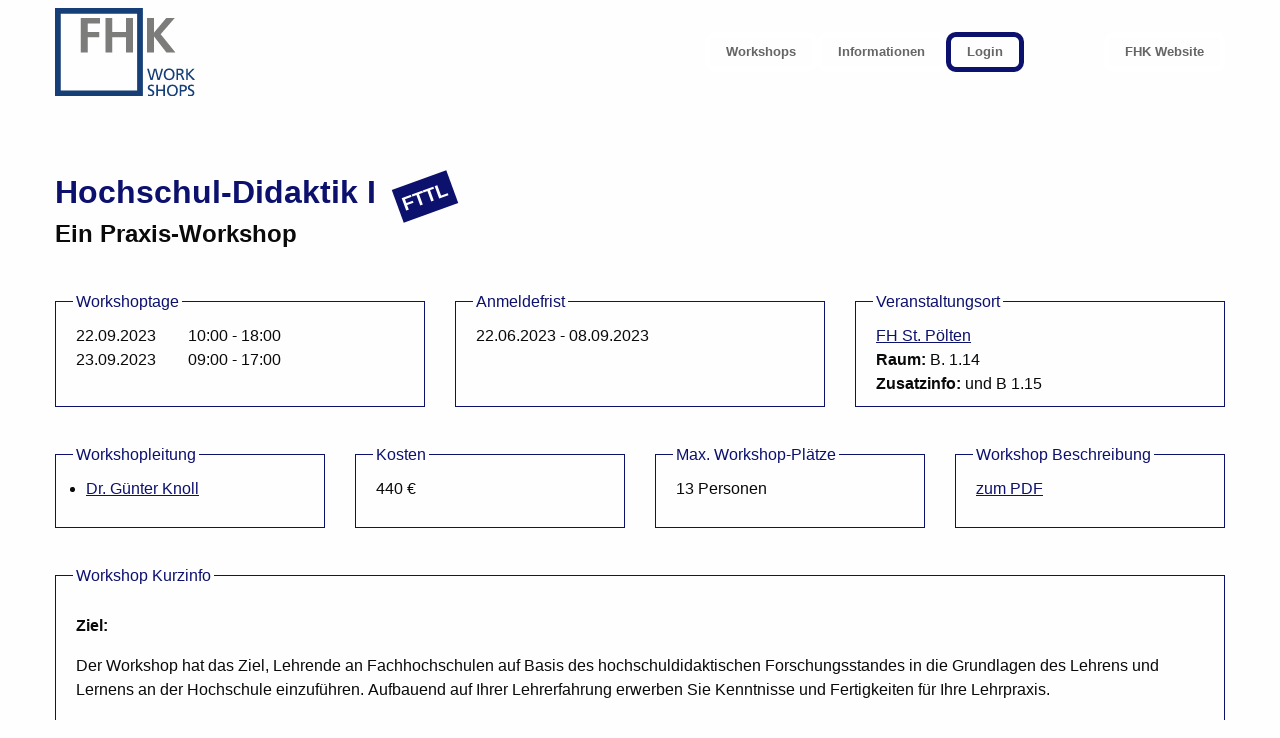

--- FILE ---
content_type: text/html; charset=UTF-8
request_url: https://workshops.fhk.ac.at/workshop/hochschul-didaktik-i-5-3-4/
body_size: 5085
content:
<!doctype html>
<html class="no-js" lang="de">

<head>
	<meta charset="UTF-8" />
	<meta name="viewport" content="width=device-width, initial-scale=1.0" />
	<title>Hochschul-Didaktik I &#8211; FHK Workshops</title>
<meta name='robots' content='max-image-preview:large' />
<link rel="alternate" title="oEmbed (JSON)" type="application/json+oembed" href="https://workshops.fhk.ac.at/wp-json/oembed/1.0/embed?url=https%3A%2F%2Fworkshops.fhk.ac.at%2Fworkshop%2Fhochschul-didaktik-i-5-3-4%2F" />
<link rel="alternate" title="oEmbed (XML)" type="text/xml+oembed" href="https://workshops.fhk.ac.at/wp-json/oembed/1.0/embed?url=https%3A%2F%2Fworkshops.fhk.ac.at%2Fworkshop%2Fhochschul-didaktik-i-5-3-4%2F&#038;format=xml" />
<style id='wp-img-auto-sizes-contain-inline-css' type='text/css'>
img:is([sizes=auto i],[sizes^="auto," i]){contain-intrinsic-size:3000px 1500px}
/*# sourceURL=wp-img-auto-sizes-contain-inline-css */
</style>
<style id='wp-block-library-inline-css' type='text/css'>
:root{--wp-block-synced-color:#7a00df;--wp-block-synced-color--rgb:122,0,223;--wp-bound-block-color:var(--wp-block-synced-color);--wp-editor-canvas-background:#ddd;--wp-admin-theme-color:#007cba;--wp-admin-theme-color--rgb:0,124,186;--wp-admin-theme-color-darker-10:#006ba1;--wp-admin-theme-color-darker-10--rgb:0,107,160.5;--wp-admin-theme-color-darker-20:#005a87;--wp-admin-theme-color-darker-20--rgb:0,90,135;--wp-admin-border-width-focus:2px}@media (min-resolution:192dpi){:root{--wp-admin-border-width-focus:1.5px}}.wp-element-button{cursor:pointer}:root .has-very-light-gray-background-color{background-color:#eee}:root .has-very-dark-gray-background-color{background-color:#313131}:root .has-very-light-gray-color{color:#eee}:root .has-very-dark-gray-color{color:#313131}:root .has-vivid-green-cyan-to-vivid-cyan-blue-gradient-background{background:linear-gradient(135deg,#00d084,#0693e3)}:root .has-purple-crush-gradient-background{background:linear-gradient(135deg,#34e2e4,#4721fb 50%,#ab1dfe)}:root .has-hazy-dawn-gradient-background{background:linear-gradient(135deg,#faaca8,#dad0ec)}:root .has-subdued-olive-gradient-background{background:linear-gradient(135deg,#fafae1,#67a671)}:root .has-atomic-cream-gradient-background{background:linear-gradient(135deg,#fdd79a,#004a59)}:root .has-nightshade-gradient-background{background:linear-gradient(135deg,#330968,#31cdcf)}:root .has-midnight-gradient-background{background:linear-gradient(135deg,#020381,#2874fc)}:root{--wp--preset--font-size--normal:16px;--wp--preset--font-size--huge:42px}.has-regular-font-size{font-size:1em}.has-larger-font-size{font-size:2.625em}.has-normal-font-size{font-size:var(--wp--preset--font-size--normal)}.has-huge-font-size{font-size:var(--wp--preset--font-size--huge)}.has-text-align-center{text-align:center}.has-text-align-left{text-align:left}.has-text-align-right{text-align:right}.has-fit-text{white-space:nowrap!important}#end-resizable-editor-section{display:none}.aligncenter{clear:both}.items-justified-left{justify-content:flex-start}.items-justified-center{justify-content:center}.items-justified-right{justify-content:flex-end}.items-justified-space-between{justify-content:space-between}.screen-reader-text{border:0;clip-path:inset(50%);height:1px;margin:-1px;overflow:hidden;padding:0;position:absolute;width:1px;word-wrap:normal!important}.screen-reader-text:focus{background-color:#ddd;clip-path:none;color:#444;display:block;font-size:1em;height:auto;left:5px;line-height:normal;padding:15px 23px 14px;text-decoration:none;top:5px;width:auto;z-index:100000}html :where(.has-border-color){border-style:solid}html :where([style*=border-top-color]){border-top-style:solid}html :where([style*=border-right-color]){border-right-style:solid}html :where([style*=border-bottom-color]){border-bottom-style:solid}html :where([style*=border-left-color]){border-left-style:solid}html :where([style*=border-width]){border-style:solid}html :where([style*=border-top-width]){border-top-style:solid}html :where([style*=border-right-width]){border-right-style:solid}html :where([style*=border-bottom-width]){border-bottom-style:solid}html :where([style*=border-left-width]){border-left-style:solid}html :where(img[class*=wp-image-]){height:auto;max-width:100%}:where(figure){margin:0 0 1em}html :where(.is-position-sticky){--wp-admin--admin-bar--position-offset:var(--wp-admin--admin-bar--height,0px)}@media screen and (max-width:600px){html :where(.is-position-sticky){--wp-admin--admin-bar--position-offset:0px}}

/*# sourceURL=wp-block-library-inline-css */
</style><style id='global-styles-inline-css' type='text/css'>
:root{--wp--preset--aspect-ratio--square: 1;--wp--preset--aspect-ratio--4-3: 4/3;--wp--preset--aspect-ratio--3-4: 3/4;--wp--preset--aspect-ratio--3-2: 3/2;--wp--preset--aspect-ratio--2-3: 2/3;--wp--preset--aspect-ratio--16-9: 16/9;--wp--preset--aspect-ratio--9-16: 9/16;--wp--preset--color--black: #000000;--wp--preset--color--cyan-bluish-gray: #abb8c3;--wp--preset--color--white: #ffffff;--wp--preset--color--pale-pink: #f78da7;--wp--preset--color--vivid-red: #cf2e2e;--wp--preset--color--luminous-vivid-orange: #ff6900;--wp--preset--color--luminous-vivid-amber: #fcb900;--wp--preset--color--light-green-cyan: #7bdcb5;--wp--preset--color--vivid-green-cyan: #00d084;--wp--preset--color--pale-cyan-blue: #8ed1fc;--wp--preset--color--vivid-cyan-blue: #0693e3;--wp--preset--color--vivid-purple: #9b51e0;--wp--preset--gradient--vivid-cyan-blue-to-vivid-purple: linear-gradient(135deg,rgb(6,147,227) 0%,rgb(155,81,224) 100%);--wp--preset--gradient--light-green-cyan-to-vivid-green-cyan: linear-gradient(135deg,rgb(122,220,180) 0%,rgb(0,208,130) 100%);--wp--preset--gradient--luminous-vivid-amber-to-luminous-vivid-orange: linear-gradient(135deg,rgb(252,185,0) 0%,rgb(255,105,0) 100%);--wp--preset--gradient--luminous-vivid-orange-to-vivid-red: linear-gradient(135deg,rgb(255,105,0) 0%,rgb(207,46,46) 100%);--wp--preset--gradient--very-light-gray-to-cyan-bluish-gray: linear-gradient(135deg,rgb(238,238,238) 0%,rgb(169,184,195) 100%);--wp--preset--gradient--cool-to-warm-spectrum: linear-gradient(135deg,rgb(74,234,220) 0%,rgb(151,120,209) 20%,rgb(207,42,186) 40%,rgb(238,44,130) 60%,rgb(251,105,98) 80%,rgb(254,248,76) 100%);--wp--preset--gradient--blush-light-purple: linear-gradient(135deg,rgb(255,206,236) 0%,rgb(152,150,240) 100%);--wp--preset--gradient--blush-bordeaux: linear-gradient(135deg,rgb(254,205,165) 0%,rgb(254,45,45) 50%,rgb(107,0,62) 100%);--wp--preset--gradient--luminous-dusk: linear-gradient(135deg,rgb(255,203,112) 0%,rgb(199,81,192) 50%,rgb(65,88,208) 100%);--wp--preset--gradient--pale-ocean: linear-gradient(135deg,rgb(255,245,203) 0%,rgb(182,227,212) 50%,rgb(51,167,181) 100%);--wp--preset--gradient--electric-grass: linear-gradient(135deg,rgb(202,248,128) 0%,rgb(113,206,126) 100%);--wp--preset--gradient--midnight: linear-gradient(135deg,rgb(2,3,129) 0%,rgb(40,116,252) 100%);--wp--preset--font-size--small: 13px;--wp--preset--font-size--medium: 20px;--wp--preset--font-size--large: 36px;--wp--preset--font-size--x-large: 42px;--wp--preset--spacing--20: 0.44rem;--wp--preset--spacing--30: 0.67rem;--wp--preset--spacing--40: 1rem;--wp--preset--spacing--50: 1.5rem;--wp--preset--spacing--60: 2.25rem;--wp--preset--spacing--70: 3.38rem;--wp--preset--spacing--80: 5.06rem;--wp--preset--shadow--natural: 6px 6px 9px rgba(0, 0, 0, 0.2);--wp--preset--shadow--deep: 12px 12px 50px rgba(0, 0, 0, 0.4);--wp--preset--shadow--sharp: 6px 6px 0px rgba(0, 0, 0, 0.2);--wp--preset--shadow--outlined: 6px 6px 0px -3px rgb(255, 255, 255), 6px 6px rgb(0, 0, 0);--wp--preset--shadow--crisp: 6px 6px 0px rgb(0, 0, 0);}:where(.is-layout-flex){gap: 0.5em;}:where(.is-layout-grid){gap: 0.5em;}body .is-layout-flex{display: flex;}.is-layout-flex{flex-wrap: wrap;align-items: center;}.is-layout-flex > :is(*, div){margin: 0;}body .is-layout-grid{display: grid;}.is-layout-grid > :is(*, div){margin: 0;}:where(.wp-block-columns.is-layout-flex){gap: 2em;}:where(.wp-block-columns.is-layout-grid){gap: 2em;}:where(.wp-block-post-template.is-layout-flex){gap: 1.25em;}:where(.wp-block-post-template.is-layout-grid){gap: 1.25em;}.has-black-color{color: var(--wp--preset--color--black) !important;}.has-cyan-bluish-gray-color{color: var(--wp--preset--color--cyan-bluish-gray) !important;}.has-white-color{color: var(--wp--preset--color--white) !important;}.has-pale-pink-color{color: var(--wp--preset--color--pale-pink) !important;}.has-vivid-red-color{color: var(--wp--preset--color--vivid-red) !important;}.has-luminous-vivid-orange-color{color: var(--wp--preset--color--luminous-vivid-orange) !important;}.has-luminous-vivid-amber-color{color: var(--wp--preset--color--luminous-vivid-amber) !important;}.has-light-green-cyan-color{color: var(--wp--preset--color--light-green-cyan) !important;}.has-vivid-green-cyan-color{color: var(--wp--preset--color--vivid-green-cyan) !important;}.has-pale-cyan-blue-color{color: var(--wp--preset--color--pale-cyan-blue) !important;}.has-vivid-cyan-blue-color{color: var(--wp--preset--color--vivid-cyan-blue) !important;}.has-vivid-purple-color{color: var(--wp--preset--color--vivid-purple) !important;}.has-black-background-color{background-color: var(--wp--preset--color--black) !important;}.has-cyan-bluish-gray-background-color{background-color: var(--wp--preset--color--cyan-bluish-gray) !important;}.has-white-background-color{background-color: var(--wp--preset--color--white) !important;}.has-pale-pink-background-color{background-color: var(--wp--preset--color--pale-pink) !important;}.has-vivid-red-background-color{background-color: var(--wp--preset--color--vivid-red) !important;}.has-luminous-vivid-orange-background-color{background-color: var(--wp--preset--color--luminous-vivid-orange) !important;}.has-luminous-vivid-amber-background-color{background-color: var(--wp--preset--color--luminous-vivid-amber) !important;}.has-light-green-cyan-background-color{background-color: var(--wp--preset--color--light-green-cyan) !important;}.has-vivid-green-cyan-background-color{background-color: var(--wp--preset--color--vivid-green-cyan) !important;}.has-pale-cyan-blue-background-color{background-color: var(--wp--preset--color--pale-cyan-blue) !important;}.has-vivid-cyan-blue-background-color{background-color: var(--wp--preset--color--vivid-cyan-blue) !important;}.has-vivid-purple-background-color{background-color: var(--wp--preset--color--vivid-purple) !important;}.has-black-border-color{border-color: var(--wp--preset--color--black) !important;}.has-cyan-bluish-gray-border-color{border-color: var(--wp--preset--color--cyan-bluish-gray) !important;}.has-white-border-color{border-color: var(--wp--preset--color--white) !important;}.has-pale-pink-border-color{border-color: var(--wp--preset--color--pale-pink) !important;}.has-vivid-red-border-color{border-color: var(--wp--preset--color--vivid-red) !important;}.has-luminous-vivid-orange-border-color{border-color: var(--wp--preset--color--luminous-vivid-orange) !important;}.has-luminous-vivid-amber-border-color{border-color: var(--wp--preset--color--luminous-vivid-amber) !important;}.has-light-green-cyan-border-color{border-color: var(--wp--preset--color--light-green-cyan) !important;}.has-vivid-green-cyan-border-color{border-color: var(--wp--preset--color--vivid-green-cyan) !important;}.has-pale-cyan-blue-border-color{border-color: var(--wp--preset--color--pale-cyan-blue) !important;}.has-vivid-cyan-blue-border-color{border-color: var(--wp--preset--color--vivid-cyan-blue) !important;}.has-vivid-purple-border-color{border-color: var(--wp--preset--color--vivid-purple) !important;}.has-vivid-cyan-blue-to-vivid-purple-gradient-background{background: var(--wp--preset--gradient--vivid-cyan-blue-to-vivid-purple) !important;}.has-light-green-cyan-to-vivid-green-cyan-gradient-background{background: var(--wp--preset--gradient--light-green-cyan-to-vivid-green-cyan) !important;}.has-luminous-vivid-amber-to-luminous-vivid-orange-gradient-background{background: var(--wp--preset--gradient--luminous-vivid-amber-to-luminous-vivid-orange) !important;}.has-luminous-vivid-orange-to-vivid-red-gradient-background{background: var(--wp--preset--gradient--luminous-vivid-orange-to-vivid-red) !important;}.has-very-light-gray-to-cyan-bluish-gray-gradient-background{background: var(--wp--preset--gradient--very-light-gray-to-cyan-bluish-gray) !important;}.has-cool-to-warm-spectrum-gradient-background{background: var(--wp--preset--gradient--cool-to-warm-spectrum) !important;}.has-blush-light-purple-gradient-background{background: var(--wp--preset--gradient--blush-light-purple) !important;}.has-blush-bordeaux-gradient-background{background: var(--wp--preset--gradient--blush-bordeaux) !important;}.has-luminous-dusk-gradient-background{background: var(--wp--preset--gradient--luminous-dusk) !important;}.has-pale-ocean-gradient-background{background: var(--wp--preset--gradient--pale-ocean) !important;}.has-electric-grass-gradient-background{background: var(--wp--preset--gradient--electric-grass) !important;}.has-midnight-gradient-background{background: var(--wp--preset--gradient--midnight) !important;}.has-small-font-size{font-size: var(--wp--preset--font-size--small) !important;}.has-medium-font-size{font-size: var(--wp--preset--font-size--medium) !important;}.has-large-font-size{font-size: var(--wp--preset--font-size--large) !important;}.has-x-large-font-size{font-size: var(--wp--preset--font-size--x-large) !important;}
/*# sourceURL=global-styles-inline-css */
</style>

<style id='classic-theme-styles-inline-css' type='text/css'>
/*! This file is auto-generated */
.wp-block-button__link{color:#fff;background-color:#32373c;border-radius:9999px;box-shadow:none;text-decoration:none;padding:calc(.667em + 2px) calc(1.333em + 2px);font-size:1.125em}.wp-block-file__button{background:#32373c;color:#fff;text-decoration:none}
/*# sourceURL=/wp-includes/css/classic-themes.min.css */
</style>
<link rel='stylesheet' id='mpp_gutenberg-css' href='https://workshops.fhk.ac.at/wp-content/plugins/metronet-profile-picture/dist/blocks.style.build.css?ver=2.6.3' type='text/css' media='all' />
<link rel='stylesheet' id='main-stylesheet-css' href='https://workshops.fhk.ac.at/wp-content/themes/fhk_workshops_fp/dist/assets/css/app.css?ver=1746211832' type='text/css' media='all' />
<link rel='stylesheet' id='2025-stylesheet-css' href='https://workshops.fhk.ac.at/wp-content/themes/fhk_workshops_fp/dist/assets/css/custom_2025.css?ver=1749385546' type='text/css' media='all' />
<script type="text/javascript" src="https://workshops.fhk.ac.at/wp-includes/js/jquery/jquery.min.js?ver=3.7.1" id="jquery-core-js"></script>
<script type="text/javascript" src="https://workshops.fhk.ac.at/wp-includes/js/jquery/jquery-migrate.min.js?ver=3.4.1" id="jquery-migrate-js"></script>
<link rel="https://api.w.org/" href="https://workshops.fhk.ac.at/wp-json/" /><link rel="alternate" title="JSON" type="application/json" href="https://workshops.fhk.ac.at/wp-json/wp/v2/workshop/21327" /></head>

<body class="wp-singular workshop-template-default single single-workshop postid-21327 wp-theme-fhk_workshops_fp offcanvas">

			
<nav class="mobile-off-canvas-menu off-canvas position-left" id="off-canvas-menu" data-off-canvas data-auto-focus="false" role="navigation">
	<ul id="menu-mobile" class="vertical menu" data-accordion-menu data-submenu-toggle="true"><li id="menu-item-629" class="menu-item menu-item-type-post_type menu-item-object-page menu-item-home menu-item-629"><a href="https://workshops.fhk.ac.at/">Workshops</a></li>
<li id="menu-item-630" class="menu-item menu-item-type-custom menu-item-object-custom menu-item-630"><a href="http://fhk.ac.at/">FHK Website</a></li>
<li id="menu-item-632" class="menu-item menu-item-type-post_type menu-item-object-page menu-item-632"><a href="https://workshops.fhk.ac.at/teilnahme-und-stornobedingungen/">Teilnahme- und Stornobedingungen</a></li>
<li id="menu-item-631" class="menu-item menu-item-type-post_type menu-item-object-page menu-item-631"><a href="https://workshops.fhk.ac.at/zertifikat-from-teaching-to-learning/">Zertifikat &#8222;From Teaching to Learning&#8220;</a></li>
<li class="login"><a title="Login" href="https://workshops.fhk.ac.at/login">Login</a></li><li class="fhk_website"><a target="_blank" href="http://www.fhk.ac.at/">FHK Website</a></li></ul></nav>

<div class="off-canvas-content" data-off-canvas-content>
	
	<div class="row column">
		<header class="site-header" role="banner">
			<div class="site-title-bar title-bar" >
				<div class="title-bar-left">
					<button aria-label="Main Menu" class="menu-icon" type="button" data-toggle="off-canvas-menu"></button>
					<span class="site-mobile-title title-bar-title">
						<a href="https://workshops.fhk.ac.at/" rel="home">FHK Workshops</a>
					</span>
				</div>
			</div>

			<nav class="site-navigation top-bar" role="navigation">
				<div class="top-bar-left">
					<div class="site-desktop-title top-bar-title">
						<a href="https://workshops.fhk.ac.at" rel="home"><img src="https://workshops.fhk.ac.at/wp-content/themes/fhk_workshops_fp/dist/assets/images/fhk_4c_workshops_v3.svg" alt="FHK Logo" style="max-width:150px;" /></a>
					</div>
				</div>
				<div class="top-bar-right">
					<ul id="menu-main-menu" class="dropdown menu desktop-menu" data-dropdown-menu><li id="menu-item-29" class="menu-item menu-item-type-post_type menu-item-object-page menu-item-home menu-item-29"><a href="https://workshops.fhk.ac.at/">Workshops</a></li>
<li id="menu-item-506" class="menu-item menu-item-type-post_type menu-item-object-page menu-item-has-children menu-item-506"><a href="https://workshops.fhk.ac.at/teilnahme-und-stornobedingungen/">Informationen</a>
<ul class="dropdown menu vertical" data-toggle>
	<li id="menu-item-508" class="menu-item menu-item-type-post_type menu-item-object-page menu-item-508"><a href="https://workshops.fhk.ac.at/teilnahme-und-stornobedingungen/">Teilnahme- und Stornobedingungen</a></li>
	<li id="menu-item-507" class="menu-item menu-item-type-post_type menu-item-object-page menu-item-507"><a href="https://workshops.fhk.ac.at/zertifikat-from-teaching-to-learning/">Zertifikat „From Teaching to Learning“</a></li>
</ul>
</li>
<li class="login"><a title="Login" href="https://workshops.fhk.ac.at/login">Login</a></li><li class="fhk_website"><a target="_blank" href="http://www.fhk.ac.at/">FHK Website</a></li></ul>
									</div>
			</nav>

		</header>
	</div><div class="reveal large" id="subscribeModal" data-reveal data-animation-in="slide-in-down" data-animation-out="slide-out-up">
			<h4>Ups, es ist ein Fehler aufgetreten. Bitte probieren Sie es nochmal. Falls der Fehler wiederholt auftritt, wenden Sie sich bitte per <a href="mailto:office@fhk.ac.at">Mail</a> an die FHK.</h4>
	</div>

<div class="row columns">
	<main class="main-content">
		<h1 class="primary_color" style="margin-bottom:0;">Hochschul-Didaktik I<button class="fttl_flag" data-toggle="fttl_dropdown">FTTL</button><div class="dropdown-pane" id="fttl_dropdown" data-dropdown data-hover="true" data-hover-pane="true" data-position="top" data-alignment="right">Zertifikat "From Teaching to Learning" + <a target="_blank" href="/zertifikat-from-teaching-to-learning/">Link</a></div></h1>

<h2 style="margin-top:0;">Ein Praxis-Workshop</h2><div class="row" data-equalizer data-equalize-on="medium">
	<div class="small-36 medium-12 column" >
		<fieldset class="fieldset ws_info" data-equalizer-watch><legend>Workshoptage</legend>
			<div class="workshoptage">22.09.2023<span class="zeit">10:00 - 18:00</span><br />23.09.2023<span class="zeit">09:00 - 17:00</span></div>
		</fieldset>
	</div>
	<div class="small-36 medium-12 column" >
		<fieldset class="fieldset ws_info" data-equalizer-watch><legend>Anmeldefrist</legend>
			<div><span status="workshop_beendet">22.06.2023 - 08.09.2023</span></div>
		</fieldset>
	</div>
	<div class="small-36 medium-12 column" >
		<fieldset class="fieldset ws_info" data-equalizer-watch><legend>Veranstaltungsort</legend>
			<a target="_blank" href="https://workshops.fhk.ac.at/ort/fh-st-poelten/">FH St. Pölten</a><br /><strong>Raum:</strong> B. 1.14<br /><strong>Zusatzinfo:</strong> und B 1.15		</fieldset>
	</div>
</div>

<div class="row" data-equalizer data-equalize-on="medium">
	<div class="small-36 medium-9 column" >
		<fieldset class="fieldset ws_info" data-equalizer-watch><legend>Workshopleitung</legend>
			<div>
				<ul style="padding-left:10px;"><li><a href="https://workshops.fhk.ac.at/author/guenter_knoll/">Dr. Günter Knoll</a></li></ul>		
			</div>
		</fieldset>
	</div>
	<div class="small-36 medium-9 column" >
		<fieldset class="fieldset ws_info" data-equalizer-watch><legend>Kosten</legend>
			<div>
				440 €			</div>
		</fieldset>
	</div>
	<div class="small-36 medium-9 column" >
		<fieldset class="fieldset ws_info" data-equalizer-watch><legend>Max. Workshop-Plätze</legend>
			<div>13 Personen</div>
		</fieldset>
	</div>
	<div class="small-36 medium-9 column" >
		<fieldset class="fieldset ws_info" data-equalizer-watch><legend>Workshop Beschreibung</legend>
			<div>
				<a target="_blank" href="https://workshops.fhk.ac.at/wp-content/uploads/2022/12/Be-HSDI-Knoll-Sept2023-Praesenz-hp-1.pdf">zum PDF</a>			</div>
		</fieldset>
	</div>
</div>

<div class="row">
	<div class="small-36 column" >
		<fieldset class="fieldset ws_info"><legend>Workshop Kurzinfo</legend>
			<div>
				<div class="editor_content">
					<p><strong>Ziel:</strong></p>
<p>Der Workshop hat das Ziel, Lehrende an Fachhochschulen auf Basis des hochschuldidaktischen Forschungsstandes in die Grundlagen des Lehrens und Lernens an der Hochschule einzuführen. Aufbauend auf Ihrer Lehrerfahrung erwerben Sie Kenntnisse und Fertigkeiten für Ihre Lehrpraxis.</p>
<p><strong>Zielgruppe:</strong></p>
<p>Hochschullehrende von österreichischen Fachhochschulen und Fachhochschul-Studiengängen</p>
				</div>
			</div>
		</fieldset>
	</div>
</div>


<div class="row"><div class="small-36 column" ><div class="buttons"><a class="button hollow" href="#" disabled>Anmelden</a><span class="why_not">Bitte <a href="/login">einloggen/registrieren</a> um sich anzumelden!</span></div></div></div>	</main>
</div>


<div class="footer-container">
	<footer class="footer">
		<div class="footer-left">Österreichische Fachhochschul-Konferenz (FHK) &nbsp;•&nbsp; Bösendorferstraße 4/11, A-1010 Wien &nbsp;•&nbsp; +43 1 890 6345 10 &nbsp;•&nbsp; <a href="mailto:workshops@fhk.ac.at">workshops@fhk.ac.at</a></div>
		<div class="footer-right">
			 <a target="_blank" href="https://fhk.ac.at/impressum/">Impressum</a> | <a target="_blank" href="https://fhk.ac.at/datenschutz/">Datenschutz</a>		</div>
	</footer>
</div>

	</div><!-- Close off-canvas content -->

<script type="speculationrules">
{"prefetch":[{"source":"document","where":{"and":[{"href_matches":"/*"},{"not":{"href_matches":["/wp-*.php","/wp-admin/*","/wp-content/uploads/*","/wp-content/*","/wp-content/plugins/*","/wp-content/themes/fhk_workshops_fp/*","/*\\?(.+)"]}},{"not":{"selector_matches":"a[rel~=\"nofollow\"]"}},{"not":{"selector_matches":".no-prefetch, .no-prefetch a"}}]},"eagerness":"conservative"}]}
</script>
<script type="text/javascript" src="https://workshops.fhk.ac.at/wp-content/plugins/metronet-profile-picture/js/mpp-frontend.js?ver=2.6.3" id="mpp_gutenberg_tabs-js"></script>
<script type="text/javascript" src="https://workshops.fhk.ac.at/wp-content/themes/fhk_workshops_fp/dist/assets/js/app.js?ver=1641891988" id="foundation-js"></script>

</body>

</html>

--- FILE ---
content_type: text/css
request_url: https://workshops.fhk.ac.at/wp-content/themes/fhk_workshops_fp/dist/assets/css/app.css?ver=1746211832
body_size: 17201
content:
/**
 * Foundation for Sites by ZURB
 * Version 6.4.3
 * foundation.zurb.com
 * Licensed under MIT Open Source
 */
@media print, screen and (min-width: 40em) {
    .reveal,
    .reveal.tiny,
    .reveal.small,
    .reveal.large {
        right: auto;
        left: auto;
        margin: 0 auto;
    }
}

/*! normalize-scss | MIT/GPLv2 License | bit.ly/normalize-scss */
/* Document
       ========================================================================== */
/**
     * 1. Change the default font family in all browsers (opinionated).
     * 2. Correct the line height in all browsers.
     * 3. Prevent adjustments of font size after orientation changes in
     *    IE on Windows Phone and in iOS.
     */
html {
    font-family: sans-serif;
    /* 1 */
    line-height: 1.15;
    /* 2 */
    -ms-text-size-adjust: 100%;
    /* 3 */
    -webkit-text-size-adjust: 100%;
    /* 3 */
}

/* Sections
       ========================================================================== */
/**
     * Remove the margin in all browsers (opinionated).
     */
body {
    margin: 0;
}

/**
     * Add the correct display in IE 9-.
     */
article,
aside,
footer,
header,
nav,
section {
    display: block;
}

/**
     * Correct the font size and margin on `h1` elements within `section` and
     * `article` contexts in Chrome, Firefox, and Safari.
     */
h1 {
    font-size: 2em;
    margin: 0.67em 0;
}

/* Grouping content
       ========================================================================== */
/**
     * Add the correct display in IE 9-.
     */
figcaption,
figure {
    display: block;
}

/**
     * Add the correct margin in IE 8.
     */
figure {
    margin: 1em 40px;
}

/**
     * 1. Add the correct box sizing in Firefox.
     * 2. Show the overflow in Edge and IE.
     */
hr {
    box-sizing: content-box;
    /* 1 */
    height: 0;
    /* 1 */
    overflow: visible;
    /* 2 */
}

/**
     * Add the correct display in IE.
     */
main {
    display: block;
}

/**
     * 1. Correct the inheritance and scaling of font size in all browsers.
     * 2. Correct the odd `em` font sizing in all browsers.
     */
pre {
    font-family: monospace, monospace;
    /* 1 */
    font-size: 1em;
    /* 2 */
}

/* Links
       ========================================================================== */
/**
     * 1. Remove the gray background on active links in IE 10.
     * 2. Remove gaps in links underline in iOS 8+ and Safari 8+.
     */
a {
    background-color: transparent;
    /* 1 */
    -webkit-text-decoration-skip: objects;
    /* 2 */
}

/**
     * Remove the outline on focused links when they are also active or hovered
     * in all browsers (opinionated).
     */
a:active,
a:hover {
    outline-width: 0;
}

/* Text-level semantics
       ========================================================================== */
/**
     * 1. Remove the bottom border in Firefox 39-.
     * 2. Add the correct text decoration in Chrome, Edge, IE, Opera, and Safari.
     */
abbr[title] {
    border-bottom: none;
    /* 1 */
    text-decoration: underline;
    /* 2 */
    text-decoration: underline dotted;
    /* 2 */
}

/**
     * Prevent the duplicate application of `bolder` by the next rule in Safari 6.
     */
b,
strong {
    font-weight: inherit;
}

/**
     * Add the correct font weight in Chrome, Edge, and Safari.
     */
b,
strong {
    font-weight: bolder;
}

/**
     * 1. Correct the inheritance and scaling of font size in all browsers.
     * 2. Correct the odd `em` font sizing in all browsers.
     */
code,
kbd,
samp {
    font-family: monospace, monospace;
    /* 1 */
    font-size: 1em;
    /* 2 */
}

/**
     * Add the correct font style in Android 4.3-.
     */
dfn {
    font-style: italic;
}

/**
     * Add the correct background and color in IE 9-.
     */
mark {
    background-color: #ff0;
    color: #000;
}

/**
     * Add the correct font size in all browsers.
     */
small {
    font-size: 80%;
}

/**
     * Prevent `sub` and `sup` elements from affecting the line height in
     * all browsers.
     */
sub,
sup {
    font-size: 75%;
    line-height: 0;
    position: relative;
    vertical-align: baseline;
}

sub {
    bottom: -0.25em;
}

sup {
    top: -0.5em;
}

/* Embedded content
       ========================================================================== */
/**
     * Add the correct display in IE 9-.
     */
audio,
video {
    display: inline-block;
}

/**
     * Add the correct display in iOS 4-7.
     */
audio:not([controls]) {
    display: none;
    height: 0;
}

/**
     * Remove the border on images inside links in IE 10-.
     */
img {
    border-style: none;
}

/**
     * Hide the overflow in IE.
     */
svg:not(:root) {
    overflow: hidden;
}

/* Forms
       ========================================================================== */
/**
     * 1. Change the font styles in all browsers (opinionated).
     * 2. Remove the margin in Firefox and Safari.
     */
button,
input,
optgroup,
select,
textarea {
    font-family: sans-serif;
    /* 1 */
    font-size: 100%;
    /* 1 */
    line-height: 1.15;
    /* 1 */
    margin: 0;
    /* 2 */
}

/**
     * Show the overflow in IE.
     */
button {
    overflow: visible;
}

/**
     * Remove the inheritance of text transform in Edge, Firefox, and IE.
     * 1. Remove the inheritance of text transform in Firefox.
     */
button,
select {
    /* 1 */
    text-transform: none;
}

/**
     * 1. Prevent a WebKit bug where (2) destroys native `audio` and `video`
     *    controls in Android 4.
     * 2. Correct the inability to style clickable types in iOS and Safari.
     */
button,
html [type="button"],
[type="reset"],
[type="submit"] {
    -webkit-appearance: button;
    /* 2 */
}

button,
[type="button"],
[type="reset"],
[type="submit"] {
    /**
       * Remove the inner border and padding in Firefox.
       */
    /**
       * Restore the focus styles unset by the previous rule.
       */
}
button::-moz-focus-inner,
[type="button"]::-moz-focus-inner,
[type="reset"]::-moz-focus-inner,
[type="submit"]::-moz-focus-inner {
    border-style: none;
    padding: 0;
}
button:-moz-focusring,
[type="button"]:-moz-focusring,
[type="reset"]:-moz-focusring,
[type="submit"]:-moz-focusring {
    outline: 1px dotted ButtonText;
}

/**
     * Show the overflow in Edge.
     */
input {
    overflow: visible;
}

/**
     * 1. Add the correct box sizing in IE 10-.
     * 2. Remove the padding in IE 10-.
     */
[type="checkbox"],
[type="radio"] {
    box-sizing: border-box;
    /* 1 */
    padding: 0;
    /* 2 */
}

/**
     * Correct the cursor style of increment and decrement buttons in Chrome.
     */
[type="number"]::-webkit-inner-spin-button,
[type="number"]::-webkit-outer-spin-button {
    height: auto;
}

/**
     * 1. Correct the odd appearance in Chrome and Safari.
     * 2. Correct the outline style in Safari.
     */
[type="search"] {
    -webkit-appearance: textfield;
    /* 1 */
    outline-offset: -2px;
    /* 2 */
    /**
       * Remove the inner padding and cancel buttons in Chrome and Safari on macOS.
       */
}
[type="search"]::-webkit-search-cancel-button,
[type="search"]::-webkit-search-decoration {
    -webkit-appearance: none;
}

/**
     * 1. Correct the inability to style clickable types in iOS and Safari.
     * 2. Change font properties to `inherit` in Safari.
     */
::-webkit-file-upload-button {
    -webkit-appearance: button;
    /* 1 */
    font: inherit;
    /* 2 */
}

/**
     * Change the border, margin, and padding in all browsers (opinionated).
     */
fieldset {
    border: 1px solid #c0c0c0;
    margin: 0 2px;
    padding: 0.35em 0.625em 0.75em;
}

/**
     * 1. Correct the text wrapping in Edge and IE.
     * 2. Correct the color inheritance from `fieldset` elements in IE.
     * 3. Remove the padding so developers are not caught out when they zero out
     *    `fieldset` elements in all browsers.
     */
legend {
    box-sizing: border-box;
    /* 1 */
    display: table;
    /* 1 */
    max-width: 100%;
    /* 1 */
    padding: 0;
    /* 3 */
    color: inherit;
    /* 2 */
    white-space: normal;
    /* 1 */
}

/**
     * 1. Add the correct display in IE 9-.
     * 2. Add the correct vertical alignment in Chrome, Firefox, and Opera.
     */
progress {
    display: inline-block;
    /* 1 */
    vertical-align: baseline;
    /* 2 */
}

/**
     * Remove the default vertical scrollbar in IE.
     */
textarea {
    overflow: auto;
}

/* Interactive
       ========================================================================== */
/*
     * Add the correct display in Edge, IE, and Firefox.
     */
details {
    display: block;
}

/*
     * Add the correct display in all browsers.
     */
summary {
    display: list-item;
}

/*
     * Add the correct display in IE 9-.
     */
menu {
    display: block;
}

/* Scripting
       ========================================================================== */
/**
     * Add the correct display in IE 9-.
     */
canvas {
    display: inline-block;
}

/**
     * Add the correct display in IE.
     */
template {
    display: none;
}

/* Hidden
       ========================================================================== */
/**
     * Add the correct display in IE 10-.
     */
[hidden] {
    display: none;
}

.foundation-mq {
    font-family: "small=0em&medium=40em&large=64em&xlarge=75em&xxlarge=90em";
}

html {
    box-sizing: border-box;
    font-size: 100%;
}

*,
*::before,
*::after {
    box-sizing: inherit;
}

body {
    margin: 0;
    padding: 0;
    background: #fefefe;
    font-family: -apple-system, BlinkMacSystemFont, "Segoe UI", "Roboto", "Oxygen", "Ubuntu", "Cantarell", "Fira Sans", "Droid Sans", "Helvetica Neue", sans-serif;
    font-weight: normal;
    line-height: 1.5;
    color: #0a0a0a;
    -webkit-font-smoothing: antialiased;
    -moz-osx-font-smoothing: grayscale;
}

img {
    display: inline-block;
    vertical-align: middle;
    max-width: 100%;
    height: auto;
    -ms-interpolation-mode: bicubic;
}

textarea {
    height: auto;
    min-height: 50px;
    border-radius: 0;
}

select {
    box-sizing: border-box;
    width: 100%;
    border-radius: 0;
}

.map_canvas img,
.map_canvas embed,
.map_canvas object,
.mqa-display img,
.mqa-display embed,
.mqa-display object {
    max-width: none !important;
}

button {
    padding: 0;
    -webkit-appearance: none;
    -moz-appearance: none;
    appearance: none;
    border: 0;
    border-radius: 0;
    background: transparent;
    line-height: 1;
    cursor: auto;
}
[data-whatinput="mouse"] button {
    outline: 0;
}

pre {
    overflow: auto;
}

button,
input,
optgroup,
select,
textarea {
    font-family: inherit;
}

.is-visible {
    display: block !important;
}

.is-hidden {
    display: none !important;
}

.row {
    max-width: 75rem;
    margin-right: auto;
    margin-left: auto;
}
.row::before,
.row::after {
    display: table;
    content: " ";
    -webkit-flex-basis: 0;
    -ms-flex-preferred-size: 0;
    flex-basis: 0;
    -webkit-order: 1;
    -ms-flex-order: 1;
    order: 1;
}
.row::after {
    clear: both;
}
.row.collapse > .column,
.row.collapse > .columns {
    padding-right: 0;
    padding-left: 0;
}
.row .row {
    margin-right: -0.625rem;
    margin-left: -0.625rem;
}
@media print, screen and (min-width: 40em) {
    .row .row {
        margin-right: -0.9375rem;
        margin-left: -0.9375rem;
    }
}
@media print, screen and (min-width: 64em) {
    .row .row {
        margin-right: -0.9375rem;
        margin-left: -0.9375rem;
    }
}
.row .row.collapse {
    margin-right: 0;
    margin-left: 0;
}
.row.expanded {
    max-width: none;
}
.row.expanded .row {
    margin-right: auto;
    margin-left: auto;
}
.row:not(.expanded) .row {
    max-width: none;
}
.row.gutter-small > .column,
.row.gutter-small > .columns {
    padding-right: 0.625rem;
    padding-left: 0.625rem;
}
.row.gutter-medium > .column,
.row.gutter-medium > .columns {
    padding-right: 0.9375rem;
    padding-left: 0.9375rem;
}

.column,
.columns {
    width: 100%;
    float: left;
    padding-right: 0.625rem;
    padding-left: 0.625rem;
}
@media print, screen and (min-width: 40em) {
    .column,
    .columns {
        padding-right: 0.9375rem;
        padding-left: 0.9375rem;
    }
}
.column:last-child:not(:first-child),
.columns:last-child:not(:first-child) {
    float: right;
}
.column.end:last-child:last-child,
.end.columns:last-child:last-child {
    float: left;
}

.column.row.row,
.row.row.columns {
    float: none;
}

.row .column.row.row,
.row .row.row.columns {
    margin-right: 0;
    margin-left: 0;
    padding-right: 0;
    padding-left: 0;
}

.small-1 {
    width: 2.77778%;
}

.small-push-1 {
    position: relative;
    left: 2.77778%;
}

.small-pull-1 {
    position: relative;
    left: -2.77778%;
}

.small-offset-0 {
    margin-left: 0%;
}

.small-2 {
    width: 5.55556%;
}

.small-push-2 {
    position: relative;
    left: 5.55556%;
}

.small-pull-2 {
    position: relative;
    left: -5.55556%;
}

.small-offset-1 {
    margin-left: 2.77778%;
}

.small-3 {
    width: 8.33333%;
}

.small-push-3 {
    position: relative;
    left: 8.33333%;
}

.small-pull-3 {
    position: relative;
    left: -8.33333%;
}

.small-offset-2 {
    margin-left: 5.55556%;
}

.small-4 {
    width: 11.11111%;
}

.small-push-4 {
    position: relative;
    left: 11.11111%;
}

.small-pull-4 {
    position: relative;
    left: -11.11111%;
}

.small-offset-3 {
    margin-left: 8.33333%;
}

.small-5 {
    width: 13.88889%;
}

.small-push-5 {
    position: relative;
    left: 13.88889%;
}

.small-pull-5 {
    position: relative;
    left: -13.88889%;
}

.small-offset-4 {
    margin-left: 11.11111%;
}

.small-6 {
    width: 16.66667%;
}

.small-push-6 {
    position: relative;
    left: 16.66667%;
}

.small-pull-6 {
    position: relative;
    left: -16.66667%;
}

.small-offset-5 {
    margin-left: 13.88889%;
}

.small-7 {
    width: 19.44444%;
}

.small-push-7 {
    position: relative;
    left: 19.44444%;
}

.small-pull-7 {
    position: relative;
    left: -19.44444%;
}

.small-offset-6 {
    margin-left: 16.66667%;
}

.small-8 {
    width: 22.22222%;
}

.small-push-8 {
    position: relative;
    left: 22.22222%;
}

.small-pull-8 {
    position: relative;
    left: -22.22222%;
}

.small-offset-7 {
    margin-left: 19.44444%;
}

.small-9 {
    width: 25%;
}

.small-push-9 {
    position: relative;
    left: 25%;
}

.small-pull-9 {
    position: relative;
    left: -25%;
}

.small-offset-8 {
    margin-left: 22.22222%;
}

.small-10 {
    width: 27.77778%;
}

.small-push-10 {
    position: relative;
    left: 27.77778%;
}

.small-pull-10 {
    position: relative;
    left: -27.77778%;
}

.small-offset-9 {
    margin-left: 25%;
}

.small-11 {
    width: 30.55556%;
}

.small-push-11 {
    position: relative;
    left: 30.55556%;
}

.small-pull-11 {
    position: relative;
    left: -30.55556%;
}

.small-offset-10 {
    margin-left: 27.77778%;
}

.small-12 {
    width: 33.33333%;
}

.small-push-12 {
    position: relative;
    left: 33.33333%;
}

.small-pull-12 {
    position: relative;
    left: -33.33333%;
}

.small-offset-11 {
    margin-left: 30.55556%;
}

.small-13 {
    width: 36.11111%;
}

.small-push-13 {
    position: relative;
    left: 36.11111%;
}

.small-pull-13 {
    position: relative;
    left: -36.11111%;
}

.small-offset-12 {
    margin-left: 33.33333%;
}

.small-14 {
    width: 38.88889%;
}

.small-push-14 {
    position: relative;
    left: 38.88889%;
}

.small-pull-14 {
    position: relative;
    left: -38.88889%;
}

.small-offset-13 {
    margin-left: 36.11111%;
}

.small-15 {
    width: 41.66667%;
}

.small-push-15 {
    position: relative;
    left: 41.66667%;
}

.small-pull-15 {
    position: relative;
    left: -41.66667%;
}

.small-offset-14 {
    margin-left: 38.88889%;
}

.small-16 {
    width: 44.44444%;
}

.small-push-16 {
    position: relative;
    left: 44.44444%;
}

.small-pull-16 {
    position: relative;
    left: -44.44444%;
}

.small-offset-15 {
    margin-left: 41.66667%;
}

.small-17 {
    width: 47.22222%;
}

.small-push-17 {
    position: relative;
    left: 47.22222%;
}

.small-pull-17 {
    position: relative;
    left: -47.22222%;
}

.small-offset-16 {
    margin-left: 44.44444%;
}

.small-18 {
    width: 50%;
}

.small-push-18 {
    position: relative;
    left: 50%;
}

.small-pull-18 {
    position: relative;
    left: -50%;
}

.small-offset-17 {
    margin-left: 47.22222%;
}

.small-19 {
    width: 52.77778%;
}

.small-push-19 {
    position: relative;
    left: 52.77778%;
}

.small-pull-19 {
    position: relative;
    left: -52.77778%;
}

.small-offset-18 {
    margin-left: 50%;
}

.small-20 {
    width: 55.55556%;
}

.small-push-20 {
    position: relative;
    left: 55.55556%;
}

.small-pull-20 {
    position: relative;
    left: -55.55556%;
}

.small-offset-19 {
    margin-left: 52.77778%;
}

.small-21 {
    width: 58.33333%;
}

.small-push-21 {
    position: relative;
    left: 58.33333%;
}

.small-pull-21 {
    position: relative;
    left: -58.33333%;
}

.small-offset-20 {
    margin-left: 55.55556%;
}

.small-22 {
    width: 61.11111%;
}

.small-push-22 {
    position: relative;
    left: 61.11111%;
}

.small-pull-22 {
    position: relative;
    left: -61.11111%;
}

.small-offset-21 {
    margin-left: 58.33333%;
}

.small-23 {
    width: 63.88889%;
}

.small-push-23 {
    position: relative;
    left: 63.88889%;
}

.small-pull-23 {
    position: relative;
    left: -63.88889%;
}

.small-offset-22 {
    margin-left: 61.11111%;
}

.small-24 {
    width: 66.66667%;
}

.small-push-24 {
    position: relative;
    left: 66.66667%;
}

.small-pull-24 {
    position: relative;
    left: -66.66667%;
}

.small-offset-23 {
    margin-left: 63.88889%;
}

.small-25 {
    width: 69.44444%;
}

.small-push-25 {
    position: relative;
    left: 69.44444%;
}

.small-pull-25 {
    position: relative;
    left: -69.44444%;
}

.small-offset-24 {
    margin-left: 66.66667%;
}

.small-26 {
    width: 72.22222%;
}

.small-push-26 {
    position: relative;
    left: 72.22222%;
}

.small-pull-26 {
    position: relative;
    left: -72.22222%;
}

.small-offset-25 {
    margin-left: 69.44444%;
}

.small-27 {
    width: 75%;
}

.small-push-27 {
    position: relative;
    left: 75%;
}

.small-pull-27 {
    position: relative;
    left: -75%;
}

.small-offset-26 {
    margin-left: 72.22222%;
}

.small-28 {
    width: 77.77778%;
}

.small-push-28 {
    position: relative;
    left: 77.77778%;
}

.small-pull-28 {
    position: relative;
    left: -77.77778%;
}

.small-offset-27 {
    margin-left: 75%;
}

.small-29 {
    width: 80.55556%;
}

.small-push-29 {
    position: relative;
    left: 80.55556%;
}

.small-pull-29 {
    position: relative;
    left: -80.55556%;
}

.small-offset-28 {
    margin-left: 77.77778%;
}

.small-30 {
    width: 83.33333%;
}

.small-push-30 {
    position: relative;
    left: 83.33333%;
}

.small-pull-30 {
    position: relative;
    left: -83.33333%;
}

.small-offset-29 {
    margin-left: 80.55556%;
}

.small-31 {
    width: 86.11111%;
}

.small-push-31 {
    position: relative;
    left: 86.11111%;
}

.small-pull-31 {
    position: relative;
    left: -86.11111%;
}

.small-offset-30 {
    margin-left: 83.33333%;
}

.small-32 {
    width: 88.88889%;
}

.small-push-32 {
    position: relative;
    left: 88.88889%;
}

.small-pull-32 {
    position: relative;
    left: -88.88889%;
}

.small-offset-31 {
    margin-left: 86.11111%;
}

.small-33 {
    width: 91.66667%;
}

.small-push-33 {
    position: relative;
    left: 91.66667%;
}

.small-pull-33 {
    position: relative;
    left: -91.66667%;
}

.small-offset-32 {
    margin-left: 88.88889%;
}

.small-34 {
    width: 94.44444%;
}

.small-push-34 {
    position: relative;
    left: 94.44444%;
}

.small-pull-34 {
    position: relative;
    left: -94.44444%;
}

.small-offset-33 {
    margin-left: 91.66667%;
}

.small-35 {
    width: 97.22222%;
}

.small-push-35 {
    position: relative;
    left: 97.22222%;
}

.small-pull-35 {
    position: relative;
    left: -97.22222%;
}

.small-offset-34 {
    margin-left: 94.44444%;
}

.small-36 {
    width: 100%;
}

.small-offset-35 {
    margin-left: 97.22222%;
}

.small-up-1 > .column,
.small-up-1 > .columns {
    float: left;
    width: 100%;
}
.small-up-1 > .column:nth-of-type(1n),
.small-up-1 > .columns:nth-of-type(1n) {
    clear: none;
}
.small-up-1 > .column:nth-of-type(1n + 1),
.small-up-1 > .columns:nth-of-type(1n + 1) {
    clear: both;
}
.small-up-1 > .column:last-child,
.small-up-1 > .columns:last-child {
    float: left;
}

.small-up-2 > .column,
.small-up-2 > .columns {
    float: left;
    width: 50%;
}
.small-up-2 > .column:nth-of-type(1n),
.small-up-2 > .columns:nth-of-type(1n) {
    clear: none;
}
.small-up-2 > .column:nth-of-type(2n + 1),
.small-up-2 > .columns:nth-of-type(2n + 1) {
    clear: both;
}
.small-up-2 > .column:last-child,
.small-up-2 > .columns:last-child {
    float: left;
}

.small-up-3 > .column,
.small-up-3 > .columns {
    float: left;
    width: 33.33333%;
}
.small-up-3 > .column:nth-of-type(1n),
.small-up-3 > .columns:nth-of-type(1n) {
    clear: none;
}
.small-up-3 > .column:nth-of-type(3n + 1),
.small-up-3 > .columns:nth-of-type(3n + 1) {
    clear: both;
}
.small-up-3 > .column:last-child,
.small-up-3 > .columns:last-child {
    float: left;
}

.small-up-4 > .column,
.small-up-4 > .columns {
    float: left;
    width: 25%;
}
.small-up-4 > .column:nth-of-type(1n),
.small-up-4 > .columns:nth-of-type(1n) {
    clear: none;
}
.small-up-4 > .column:nth-of-type(4n + 1),
.small-up-4 > .columns:nth-of-type(4n + 1) {
    clear: both;
}
.small-up-4 > .column:last-child,
.small-up-4 > .columns:last-child {
    float: left;
}

.small-up-5 > .column,
.small-up-5 > .columns {
    float: left;
    width: 20%;
}
.small-up-5 > .column:nth-of-type(1n),
.small-up-5 > .columns:nth-of-type(1n) {
    clear: none;
}
.small-up-5 > .column:nth-of-type(5n + 1),
.small-up-5 > .columns:nth-of-type(5n + 1) {
    clear: both;
}
.small-up-5 > .column:last-child,
.small-up-5 > .columns:last-child {
    float: left;
}

.small-up-6 > .column,
.small-up-6 > .columns {
    float: left;
    width: 16.66667%;
}
.small-up-6 > .column:nth-of-type(1n),
.small-up-6 > .columns:nth-of-type(1n) {
    clear: none;
}
.small-up-6 > .column:nth-of-type(6n + 1),
.small-up-6 > .columns:nth-of-type(6n + 1) {
    clear: both;
}
.small-up-6 > .column:last-child,
.small-up-6 > .columns:last-child {
    float: left;
}

.small-up-7 > .column,
.small-up-7 > .columns {
    float: left;
    width: 14.28571%;
}
.small-up-7 > .column:nth-of-type(1n),
.small-up-7 > .columns:nth-of-type(1n) {
    clear: none;
}
.small-up-7 > .column:nth-of-type(7n + 1),
.small-up-7 > .columns:nth-of-type(7n + 1) {
    clear: both;
}
.small-up-7 > .column:last-child,
.small-up-7 > .columns:last-child {
    float: left;
}

.small-up-8 > .column,
.small-up-8 > .columns {
    float: left;
    width: 12.5%;
}
.small-up-8 > .column:nth-of-type(1n),
.small-up-8 > .columns:nth-of-type(1n) {
    clear: none;
}
.small-up-8 > .column:nth-of-type(8n + 1),
.small-up-8 > .columns:nth-of-type(8n + 1) {
    clear: both;
}
.small-up-8 > .column:last-child,
.small-up-8 > .columns:last-child {
    float: left;
}

.small-collapse > .column,
.small-collapse > .columns {
    padding-right: 0;
    padding-left: 0;
}

.small-collapse .row {
    margin-right: 0;
    margin-left: 0;
}

.expanded.row .small-collapse.row {
    margin-right: 0;
    margin-left: 0;
}

.small-uncollapse > .column,
.small-uncollapse > .columns {
    padding-right: 0.625rem;
    padding-left: 0.625rem;
}

.small-centered {
    margin-right: auto;
    margin-left: auto;
}
.small-centered,
.small-centered:last-child:not(:first-child) {
    float: none;
    clear: both;
}

.small-uncentered,
.small-push-0,
.small-pull-0 {
    position: static;
    float: left;
    margin-right: 0;
    margin-left: 0;
}

@media print, screen and (min-width: 40em) {
    .medium-1 {
        width: 2.77778%;
    }
    .medium-push-1 {
        position: relative;
        left: 2.77778%;
    }
    .medium-pull-1 {
        position: relative;
        left: -2.77778%;
    }
    .medium-offset-0 {
        margin-left: 0%;
    }
    .medium-2 {
        width: 5.55556%;
    }
    .medium-push-2 {
        position: relative;
        left: 5.55556%;
    }
    .medium-pull-2 {
        position: relative;
        left: -5.55556%;
    }
    .medium-offset-1 {
        margin-left: 2.77778%;
    }
    .medium-3 {
        width: 8.33333%;
    }
    .medium-push-3 {
        position: relative;
        left: 8.33333%;
    }
    .medium-pull-3 {
        position: relative;
        left: -8.33333%;
    }
    .medium-offset-2 {
        margin-left: 5.55556%;
    }
    .medium-4 {
        width: 11.11111%;
    }
    .medium-push-4 {
        position: relative;
        left: 11.11111%;
    }
    .medium-pull-4 {
        position: relative;
        left: -11.11111%;
    }
    .medium-offset-3 {
        margin-left: 8.33333%;
    }
    .medium-5 {
        width: 13.88889%;
    }
    .medium-push-5 {
        position: relative;
        left: 13.88889%;
    }
    .medium-pull-5 {
        position: relative;
        left: -13.88889%;
    }
    .medium-offset-4 {
        margin-left: 11.11111%;
    }
    .medium-6 {
        width: 16.66667%;
    }
    .medium-push-6 {
        position: relative;
        left: 16.66667%;
    }
    .medium-pull-6 {
        position: relative;
        left: -16.66667%;
    }
    .medium-offset-5 {
        margin-left: 13.88889%;
    }
    .medium-7 {
        width: 19.44444%;
    }
    .medium-push-7 {
        position: relative;
        left: 19.44444%;
    }
    .medium-pull-7 {
        position: relative;
        left: -19.44444%;
    }
    .medium-offset-6 {
        margin-left: 16.66667%;
    }
    .medium-8 {
        width: 22.22222%;
    }
    .medium-push-8 {
        position: relative;
        left: 22.22222%;
    }
    .medium-pull-8 {
        position: relative;
        left: -22.22222%;
    }
    .medium-offset-7 {
        margin-left: 19.44444%;
    }
    .medium-9 {
        width: 25%;
    }
    .medium-push-9 {
        position: relative;
        left: 25%;
    }
    .medium-pull-9 {
        position: relative;
        left: -25%;
    }
    .medium-offset-8 {
        margin-left: 22.22222%;
    }
    .medium-10 {
        width: 27.77778%;
    }
    .medium-push-10 {
        position: relative;
        left: 27.77778%;
    }
    .medium-pull-10 {
        position: relative;
        left: -27.77778%;
    }
    .medium-offset-9 {
        margin-left: 25%;
    }
    .medium-11 {
        width: 30.55556%;
    }
    .medium-push-11 {
        position: relative;
        left: 30.55556%;
    }
    .medium-pull-11 {
        position: relative;
        left: -30.55556%;
    }
    .medium-offset-10 {
        margin-left: 27.77778%;
    }
    .medium-12 {
        width: 33.33333%;
    }
    .medium-push-12 {
        position: relative;
        left: 33.33333%;
    }
    .medium-pull-12 {
        position: relative;
        left: -33.33333%;
    }
    .medium-offset-11 {
        margin-left: 30.55556%;
    }
    .medium-13 {
        width: 36.11111%;
    }
    .medium-push-13 {
        position: relative;
        left: 36.11111%;
    }
    .medium-pull-13 {
        position: relative;
        left: -36.11111%;
    }
    .medium-offset-12 {
        margin-left: 33.33333%;
    }
    .medium-14 {
        width: 38.88889%;
    }
    .medium-push-14 {
        position: relative;
        left: 38.88889%;
    }
    .medium-pull-14 {
        position: relative;
        left: -38.88889%;
    }
    .medium-offset-13 {
        margin-left: 36.11111%;
    }
    .medium-15 {
        width: 41.66667%;
    }
    .medium-push-15 {
        position: relative;
        left: 41.66667%;
    }
    .medium-pull-15 {
        position: relative;
        left: -41.66667%;
    }
    .medium-offset-14 {
        margin-left: 38.88889%;
    }
    .medium-16 {
        width: 44.44444%;
    }
    .medium-push-16 {
        position: relative;
        left: 44.44444%;
    }
    .medium-pull-16 {
        position: relative;
        left: -44.44444%;
    }
    .medium-offset-15 {
        margin-left: 41.66667%;
    }
    .medium-17 {
        width: 47.22222%;
    }
    .medium-push-17 {
        position: relative;
        left: 47.22222%;
    }
    .medium-pull-17 {
        position: relative;
        left: -47.22222%;
    }
    .medium-offset-16 {
        margin-left: 44.44444%;
    }
    .medium-18 {
        width: 50%;
    }
    .medium-push-18 {
        position: relative;
        left: 50%;
    }
    .medium-pull-18 {
        position: relative;
        left: -50%;
    }
    .medium-offset-17 {
        margin-left: 47.22222%;
    }
    .medium-19 {
        width: 52.77778%;
    }
    .medium-push-19 {
        position: relative;
        left: 52.77778%;
    }
    .medium-pull-19 {
        position: relative;
        left: -52.77778%;
    }
    .medium-offset-18 {
        margin-left: 50%;
    }
    .medium-20 {
        width: 55.55556%;
    }
    .medium-push-20 {
        position: relative;
        left: 55.55556%;
    }
    .medium-pull-20 {
        position: relative;
        left: -55.55556%;
    }
    .medium-offset-19 {
        margin-left: 52.77778%;
    }
    .medium-21 {
        width: 58.33333%;
    }
    .medium-push-21 {
        position: relative;
        left: 58.33333%;
    }
    .medium-pull-21 {
        position: relative;
        left: -58.33333%;
    }
    .medium-offset-20 {
        margin-left: 55.55556%;
    }
    .medium-22 {
        width: 61.11111%;
    }
    .medium-push-22 {
        position: relative;
        left: 61.11111%;
    }
    .medium-pull-22 {
        position: relative;
        left: -61.11111%;
    }
    .medium-offset-21 {
        margin-left: 58.33333%;
    }
    .medium-23 {
        width: 63.88889%;
    }
    .medium-push-23 {
        position: relative;
        left: 63.88889%;
    }
    .medium-pull-23 {
        position: relative;
        left: -63.88889%;
    }
    .medium-offset-22 {
        margin-left: 61.11111%;
    }
    .medium-24 {
        width: 66.66667%;
    }
    .medium-push-24 {
        position: relative;
        left: 66.66667%;
    }
    .medium-pull-24 {
        position: relative;
        left: -66.66667%;
    }
    .medium-offset-23 {
        margin-left: 63.88889%;
    }
    .medium-25 {
        width: 69.44444%;
    }
    .medium-push-25 {
        position: relative;
        left: 69.44444%;
    }
    .medium-pull-25 {
        position: relative;
        left: -69.44444%;
    }
    .medium-offset-24 {
        margin-left: 66.66667%;
    }
    .medium-26 {
        width: 72.22222%;
    }
    .medium-push-26 {
        position: relative;
        left: 72.22222%;
    }
    .medium-pull-26 {
        position: relative;
        left: -72.22222%;
    }
    .medium-offset-25 {
        margin-left: 69.44444%;
    }
    .medium-27 {
        width: 75%;
    }
    .medium-push-27 {
        position: relative;
        left: 75%;
    }
    .medium-pull-27 {
        position: relative;
        left: -75%;
    }
    .medium-offset-26 {
        margin-left: 72.22222%;
    }
    .medium-28 {
        width: 77.77778%;
    }
    .medium-push-28 {
        position: relative;
        left: 77.77778%;
    }
    .medium-pull-28 {
        position: relative;
        left: -77.77778%;
    }
    .medium-offset-27 {
        margin-left: 75%;
    }
    .medium-29 {
        width: 80.55556%;
    }
    .medium-push-29 {
        position: relative;
        left: 80.55556%;
    }
    .medium-pull-29 {
        position: relative;
        left: -80.55556%;
    }
    .medium-offset-28 {
        margin-left: 77.77778%;
    }
    .medium-30 {
        width: 83.33333%;
    }
    .medium-push-30 {
        position: relative;
        left: 83.33333%;
    }
    .medium-pull-30 {
        position: relative;
        left: -83.33333%;
    }
    .medium-offset-29 {
        margin-left: 80.55556%;
    }
    .medium-31 {
        width: 86.11111%;
    }
    .medium-push-31 {
        position: relative;
        left: 86.11111%;
    }
    .medium-pull-31 {
        position: relative;
        left: -86.11111%;
    }
    .medium-offset-30 {
        margin-left: 83.33333%;
    }
    .medium-32 {
        width: 88.88889%;
    }
    .medium-push-32 {
        position: relative;
        left: 88.88889%;
    }
    .medium-pull-32 {
        position: relative;
        left: -88.88889%;
    }
    .medium-offset-31 {
        margin-left: 86.11111%;
    }
    .medium-33 {
        width: 91.66667%;
    }
    .medium-push-33 {
        position: relative;
        left: 91.66667%;
    }
    .medium-pull-33 {
        position: relative;
        left: -91.66667%;
    }
    .medium-offset-32 {
        margin-left: 88.88889%;
    }
    .medium-34 {
        width: 94.44444%;
    }
    .medium-push-34 {
        position: relative;
        left: 94.44444%;
    }
    .medium-pull-34 {
        position: relative;
        left: -94.44444%;
    }
    .medium-offset-33 {
        margin-left: 91.66667%;
    }
    .medium-35 {
        width: 97.22222%;
    }
    .medium-push-35 {
        position: relative;
        left: 97.22222%;
    }
    .medium-pull-35 {
        position: relative;
        left: -97.22222%;
    }
    .medium-offset-34 {
        margin-left: 94.44444%;
    }
    .medium-36 {
        width: 100%;
    }
    .medium-offset-35 {
        margin-left: 97.22222%;
    }
    .medium-up-1 > .column,
    .medium-up-1 > .columns {
        float: left;
        width: 100%;
    }
    .medium-up-1 > .column:nth-of-type(1n),
    .medium-up-1 > .columns:nth-of-type(1n) {
        clear: none;
    }
    .medium-up-1 > .column:nth-of-type(1n + 1),
    .medium-up-1 > .columns:nth-of-type(1n + 1) {
        clear: both;
    }
    .medium-up-1 > .column:last-child,
    .medium-up-1 > .columns:last-child {
        float: left;
    }
    .medium-up-2 > .column,
    .medium-up-2 > .columns {
        float: left;
        width: 50%;
    }
    .medium-up-2 > .column:nth-of-type(1n),
    .medium-up-2 > .columns:nth-of-type(1n) {
        clear: none;
    }
    .medium-up-2 > .column:nth-of-type(2n + 1),
    .medium-up-2 > .columns:nth-of-type(2n + 1) {
        clear: both;
    }
    .medium-up-2 > .column:last-child,
    .medium-up-2 > .columns:last-child {
        float: left;
    }
    .medium-up-3 > .column,
    .medium-up-3 > .columns {
        float: left;
        width: 33.33333%;
    }
    .medium-up-3 > .column:nth-of-type(1n),
    .medium-up-3 > .columns:nth-of-type(1n) {
        clear: none;
    }
    .medium-up-3 > .column:nth-of-type(3n + 1),
    .medium-up-3 > .columns:nth-of-type(3n + 1) {
        clear: both;
    }
    .medium-up-3 > .column:last-child,
    .medium-up-3 > .columns:last-child {
        float: left;
    }
    .medium-up-4 > .column,
    .medium-up-4 > .columns {
        float: left;
        width: 25%;
    }
    .medium-up-4 > .column:nth-of-type(1n),
    .medium-up-4 > .columns:nth-of-type(1n) {
        clear: none;
    }
    .medium-up-4 > .column:nth-of-type(4n + 1),
    .medium-up-4 > .columns:nth-of-type(4n + 1) {
        clear: both;
    }
    .medium-up-4 > .column:last-child,
    .medium-up-4 > .columns:last-child {
        float: left;
    }
    .medium-up-5 > .column,
    .medium-up-5 > .columns {
        float: left;
        width: 20%;
    }
    .medium-up-5 > .column:nth-of-type(1n),
    .medium-up-5 > .columns:nth-of-type(1n) {
        clear: none;
    }
    .medium-up-5 > .column:nth-of-type(5n + 1),
    .medium-up-5 > .columns:nth-of-type(5n + 1) {
        clear: both;
    }
    .medium-up-5 > .column:last-child,
    .medium-up-5 > .columns:last-child {
        float: left;
    }
    .medium-up-6 > .column,
    .medium-up-6 > .columns {
        float: left;
        width: 16.66667%;
    }
    .medium-up-6 > .column:nth-of-type(1n),
    .medium-up-6 > .columns:nth-of-type(1n) {
        clear: none;
    }
    .medium-up-6 > .column:nth-of-type(6n + 1),
    .medium-up-6 > .columns:nth-of-type(6n + 1) {
        clear: both;
    }
    .medium-up-6 > .column:last-child,
    .medium-up-6 > .columns:last-child {
        float: left;
    }
    .medium-up-7 > .column,
    .medium-up-7 > .columns {
        float: left;
        width: 14.28571%;
    }
    .medium-up-7 > .column:nth-of-type(1n),
    .medium-up-7 > .columns:nth-of-type(1n) {
        clear: none;
    }
    .medium-up-7 > .column:nth-of-type(7n + 1),
    .medium-up-7 > .columns:nth-of-type(7n + 1) {
        clear: both;
    }
    .medium-up-7 > .column:last-child,
    .medium-up-7 > .columns:last-child {
        float: left;
    }
    .medium-up-8 > .column,
    .medium-up-8 > .columns {
        float: left;
        width: 12.5%;
    }
    .medium-up-8 > .column:nth-of-type(1n),
    .medium-up-8 > .columns:nth-of-type(1n) {
        clear: none;
    }
    .medium-up-8 > .column:nth-of-type(8n + 1),
    .medium-up-8 > .columns:nth-of-type(8n + 1) {
        clear: both;
    }
    .medium-up-8 > .column:last-child,
    .medium-up-8 > .columns:last-child {
        float: left;
    }
    .medium-collapse > .column,
    .medium-collapse > .columns {
        padding-right: 0;
        padding-left: 0;
    }
    .medium-collapse .row {
        margin-right: 0;
        margin-left: 0;
    }
    .expanded.row .medium-collapse.row {
        margin-right: 0;
        margin-left: 0;
    }
    .medium-uncollapse > .column,
    .medium-uncollapse > .columns {
        padding-right: 0.9375rem;
        padding-left: 0.9375rem;
    }
    .medium-centered {
        margin-right: auto;
        margin-left: auto;
    }
    .medium-centered,
    .medium-centered:last-child:not(:first-child) {
        float: none;
        clear: both;
    }
    .medium-uncentered,
    .medium-push-0,
    .medium-pull-0 {
        position: static;
        float: left;
        margin-right: 0;
        margin-left: 0;
    }
}

@media print, screen and (min-width: 64em) {
    .large-1 {
        width: 2.77778%;
    }
    .large-push-1 {
        position: relative;
        left: 2.77778%;
    }
    .large-pull-1 {
        position: relative;
        left: -2.77778%;
    }
    .large-offset-0 {
        margin-left: 0%;
    }
    .large-2 {
        width: 5.55556%;
    }
    .large-push-2 {
        position: relative;
        left: 5.55556%;
    }
    .large-pull-2 {
        position: relative;
        left: -5.55556%;
    }
    .large-offset-1 {
        margin-left: 2.77778%;
    }
    .large-3 {
        width: 8.33333%;
    }
    .large-push-3 {
        position: relative;
        left: 8.33333%;
    }
    .large-pull-3 {
        position: relative;
        left: -8.33333%;
    }
    .large-offset-2 {
        margin-left: 5.55556%;
    }
    .large-4 {
        width: 11.11111%;
    }
    .large-push-4 {
        position: relative;
        left: 11.11111%;
    }
    .large-pull-4 {
        position: relative;
        left: -11.11111%;
    }
    .large-offset-3 {
        margin-left: 8.33333%;
    }
    .large-5 {
        width: 13.88889%;
    }
    .large-push-5 {
        position: relative;
        left: 13.88889%;
    }
    .large-pull-5 {
        position: relative;
        left: -13.88889%;
    }
    .large-offset-4 {
        margin-left: 11.11111%;
    }
    .large-6 {
        width: 16.66667%;
    }
    .large-push-6 {
        position: relative;
        left: 16.66667%;
    }
    .large-pull-6 {
        position: relative;
        left: -16.66667%;
    }
    .large-offset-5 {
        margin-left: 13.88889%;
    }
    .large-7 {
        width: 19.44444%;
    }
    .large-push-7 {
        position: relative;
        left: 19.44444%;
    }
    .large-pull-7 {
        position: relative;
        left: -19.44444%;
    }
    .large-offset-6 {
        margin-left: 16.66667%;
    }
    .large-8 {
        width: 22.22222%;
    }
    .large-push-8 {
        position: relative;
        left: 22.22222%;
    }
    .large-pull-8 {
        position: relative;
        left: -22.22222%;
    }
    .large-offset-7 {
        margin-left: 19.44444%;
    }
    .large-9 {
        width: 25%;
    }
    .large-push-9 {
        position: relative;
        left: 25%;
    }
    .large-pull-9 {
        position: relative;
        left: -25%;
    }
    .large-offset-8 {
        margin-left: 22.22222%;
    }
    .large-10 {
        width: 27.77778%;
    }
    .large-push-10 {
        position: relative;
        left: 27.77778%;
    }
    .large-pull-10 {
        position: relative;
        left: -27.77778%;
    }
    .large-offset-9 {
        margin-left: 25%;
    }
    .large-11 {
        width: 30.55556%;
    }
    .large-push-11 {
        position: relative;
        left: 30.55556%;
    }
    .large-pull-11 {
        position: relative;
        left: -30.55556%;
    }
    .large-offset-10 {
        margin-left: 27.77778%;
    }
    .large-12 {
        width: 33.33333%;
    }
    .large-push-12 {
        position: relative;
        left: 33.33333%;
    }
    .large-pull-12 {
        position: relative;
        left: -33.33333%;
    }
    .large-offset-11 {
        margin-left: 30.55556%;
    }
    .large-13 {
        width: 36.11111%;
    }
    .large-push-13 {
        position: relative;
        left: 36.11111%;
    }
    .large-pull-13 {
        position: relative;
        left: -36.11111%;
    }
    .large-offset-12 {
        margin-left: 33.33333%;
    }
    .large-14 {
        width: 38.88889%;
    }
    .large-push-14 {
        position: relative;
        left: 38.88889%;
    }
    .large-pull-14 {
        position: relative;
        left: -38.88889%;
    }
    .large-offset-13 {
        margin-left: 36.11111%;
    }
    .large-15 {
        width: 41.66667%;
    }
    .large-push-15 {
        position: relative;
        left: 41.66667%;
    }
    .large-pull-15 {
        position: relative;
        left: -41.66667%;
    }
    .large-offset-14 {
        margin-left: 38.88889%;
    }
    .large-16 {
        width: 44.44444%;
    }
    .large-push-16 {
        position: relative;
        left: 44.44444%;
    }
    .large-pull-16 {
        position: relative;
        left: -44.44444%;
    }
    .large-offset-15 {
        margin-left: 41.66667%;
    }
    .large-17 {
        width: 47.22222%;
    }
    .large-push-17 {
        position: relative;
        left: 47.22222%;
    }
    .large-pull-17 {
        position: relative;
        left: -47.22222%;
    }
    .large-offset-16 {
        margin-left: 44.44444%;
    }
    .large-18 {
        width: 50%;
    }
    .large-push-18 {
        position: relative;
        left: 50%;
    }
    .large-pull-18 {
        position: relative;
        left: -50%;
    }
    .large-offset-17 {
        margin-left: 47.22222%;
    }
    .large-19 {
        width: 52.77778%;
    }
    .large-push-19 {
        position: relative;
        left: 52.77778%;
    }
    .large-pull-19 {
        position: relative;
        left: -52.77778%;
    }
    .large-offset-18 {
        margin-left: 50%;
    }
    .large-20 {
        width: 55.55556%;
    }
    .large-push-20 {
        position: relative;
        left: 55.55556%;
    }
    .large-pull-20 {
        position: relative;
        left: -55.55556%;
    }
    .large-offset-19 {
        margin-left: 52.77778%;
    }
    .large-21 {
        width: 58.33333%;
    }
    .large-push-21 {
        position: relative;
        left: 58.33333%;
    }
    .large-pull-21 {
        position: relative;
        left: -58.33333%;
    }
    .large-offset-20 {
        margin-left: 55.55556%;
    }
    .large-22 {
        width: 61.11111%;
    }
    .large-push-22 {
        position: relative;
        left: 61.11111%;
    }
    .large-pull-22 {
        position: relative;
        left: -61.11111%;
    }
    .large-offset-21 {
        margin-left: 58.33333%;
    }
    .large-23 {
        width: 63.88889%;
    }
    .large-push-23 {
        position: relative;
        left: 63.88889%;
    }
    .large-pull-23 {
        position: relative;
        left: -63.88889%;
    }
    .large-offset-22 {
        margin-left: 61.11111%;
    }
    .large-24 {
        width: 66.66667%;
    }
    .large-push-24 {
        position: relative;
        left: 66.66667%;
    }
    .large-pull-24 {
        position: relative;
        left: -66.66667%;
    }
    .large-offset-23 {
        margin-left: 63.88889%;
    }
    .large-25 {
        width: 69.44444%;
    }
    .large-push-25 {
        position: relative;
        left: 69.44444%;
    }
    .large-pull-25 {
        position: relative;
        left: -69.44444%;
    }
    .large-offset-24 {
        margin-left: 66.66667%;
    }
    .large-26 {
        width: 72.22222%;
    }
    .large-push-26 {
        position: relative;
        left: 72.22222%;
    }
    .large-pull-26 {
        position: relative;
        left: -72.22222%;
    }
    .large-offset-25 {
        margin-left: 69.44444%;
    }
    .large-27 {
        width: 75%;
    }
    .large-push-27 {
        position: relative;
        left: 75%;
    }
    .large-pull-27 {
        position: relative;
        left: -75%;
    }
    .large-offset-26 {
        margin-left: 72.22222%;
    }
    .large-28 {
        width: 77.77778%;
    }
    .large-push-28 {
        position: relative;
        left: 77.77778%;
    }
    .large-pull-28 {
        position: relative;
        left: -77.77778%;
    }
    .large-offset-27 {
        margin-left: 75%;
    }
    .large-29 {
        width: 80.55556%;
    }
    .large-push-29 {
        position: relative;
        left: 80.55556%;
    }
    .large-pull-29 {
        position: relative;
        left: -80.55556%;
    }
    .large-offset-28 {
        margin-left: 77.77778%;
    }
    .large-30 {
        width: 83.33333%;
    }
    .large-push-30 {
        position: relative;
        left: 83.33333%;
    }
    .large-pull-30 {
        position: relative;
        left: -83.33333%;
    }
    .large-offset-29 {
        margin-left: 80.55556%;
    }
    .large-31 {
        width: 86.11111%;
    }
    .large-push-31 {
        position: relative;
        left: 86.11111%;
    }
    .large-pull-31 {
        position: relative;
        left: -86.11111%;
    }
    .large-offset-30 {
        margin-left: 83.33333%;
    }
    .large-32 {
        width: 88.88889%;
    }
    .large-push-32 {
        position: relative;
        left: 88.88889%;
    }
    .large-pull-32 {
        position: relative;
        left: -88.88889%;
    }
    .large-offset-31 {
        margin-left: 86.11111%;
    }
    .large-33 {
        width: 91.66667%;
    }
    .large-push-33 {
        position: relative;
        left: 91.66667%;
    }
    .large-pull-33 {
        position: relative;
        left: -91.66667%;
    }
    .large-offset-32 {
        margin-left: 88.88889%;
    }
    .large-34 {
        width: 94.44444%;
    }
    .large-push-34 {
        position: relative;
        left: 94.44444%;
    }
    .large-pull-34 {
        position: relative;
        left: -94.44444%;
    }
    .large-offset-33 {
        margin-left: 91.66667%;
    }
    .large-35 {
        width: 97.22222%;
    }
    .large-push-35 {
        position: relative;
        left: 97.22222%;
    }
    .large-pull-35 {
        position: relative;
        left: -97.22222%;
    }
    .large-offset-34 {
        margin-left: 94.44444%;
    }
    .large-36 {
        width: 100%;
    }
    .large-offset-35 {
        margin-left: 97.22222%;
    }
    .large-up-1 > .column,
    .large-up-1 > .columns {
        float: left;
        width: 100%;
    }
    .large-up-1 > .column:nth-of-type(1n),
    .large-up-1 > .columns:nth-of-type(1n) {
        clear: none;
    }
    .large-up-1 > .column:nth-of-type(1n + 1),
    .large-up-1 > .columns:nth-of-type(1n + 1) {
        clear: both;
    }
    .large-up-1 > .column:last-child,
    .large-up-1 > .columns:last-child {
        float: left;
    }
    .large-up-2 > .column,
    .large-up-2 > .columns {
        float: left;
        width: 50%;
    }
    .large-up-2 > .column:nth-of-type(1n),
    .large-up-2 > .columns:nth-of-type(1n) {
        clear: none;
    }
    .large-up-2 > .column:nth-of-type(2n + 1),
    .large-up-2 > .columns:nth-of-type(2n + 1) {
        clear: both;
    }
    .large-up-2 > .column:last-child,
    .large-up-2 > .columns:last-child {
        float: left;
    }
    .large-up-3 > .column,
    .large-up-3 > .columns {
        float: left;
        width: 33.33333%;
    }
    .large-up-3 > .column:nth-of-type(1n),
    .large-up-3 > .columns:nth-of-type(1n) {
        clear: none;
    }
    .large-up-3 > .column:nth-of-type(3n + 1),
    .large-up-3 > .columns:nth-of-type(3n + 1) {
        clear: both;
    }
    .large-up-3 > .column:last-child,
    .large-up-3 > .columns:last-child {
        float: left;
    }
    .large-up-4 > .column,
    .large-up-4 > .columns {
        float: left;
        width: 25%;
    }
    .large-up-4 > .column:nth-of-type(1n),
    .large-up-4 > .columns:nth-of-type(1n) {
        clear: none;
    }
    .large-up-4 > .column:nth-of-type(4n + 1),
    .large-up-4 > .columns:nth-of-type(4n + 1) {
        clear: both;
    }
    .large-up-4 > .column:last-child,
    .large-up-4 > .columns:last-child {
        float: left;
    }
    .large-up-5 > .column,
    .large-up-5 > .columns {
        float: left;
        width: 20%;
    }
    .large-up-5 > .column:nth-of-type(1n),
    .large-up-5 > .columns:nth-of-type(1n) {
        clear: none;
    }
    .large-up-5 > .column:nth-of-type(5n + 1),
    .large-up-5 > .columns:nth-of-type(5n + 1) {
        clear: both;
    }
    .large-up-5 > .column:last-child,
    .large-up-5 > .columns:last-child {
        float: left;
    }
    .large-up-6 > .column,
    .large-up-6 > .columns {
        float: left;
        width: 16.66667%;
    }
    .large-up-6 > .column:nth-of-type(1n),
    .large-up-6 > .columns:nth-of-type(1n) {
        clear: none;
    }
    .large-up-6 > .column:nth-of-type(6n + 1),
    .large-up-6 > .columns:nth-of-type(6n + 1) {
        clear: both;
    }
    .large-up-6 > .column:last-child,
    .large-up-6 > .columns:last-child {
        float: left;
    }
    .large-up-7 > .column,
    .large-up-7 > .columns {
        float: left;
        width: 14.28571%;
    }
    .large-up-7 > .column:nth-of-type(1n),
    .large-up-7 > .columns:nth-of-type(1n) {
        clear: none;
    }
    .large-up-7 > .column:nth-of-type(7n + 1),
    .large-up-7 > .columns:nth-of-type(7n + 1) {
        clear: both;
    }
    .large-up-7 > .column:last-child,
    .large-up-7 > .columns:last-child {
        float: left;
    }
    .large-up-8 > .column,
    .large-up-8 > .columns {
        float: left;
        width: 12.5%;
    }
    .large-up-8 > .column:nth-of-type(1n),
    .large-up-8 > .columns:nth-of-type(1n) {
        clear: none;
    }
    .large-up-8 > .column:nth-of-type(8n + 1),
    .large-up-8 > .columns:nth-of-type(8n + 1) {
        clear: both;
    }
    .large-up-8 > .column:last-child,
    .large-up-8 > .columns:last-child {
        float: left;
    }
    .large-collapse > .column,
    .large-collapse > .columns {
        padding-right: 0;
        padding-left: 0;
    }
    .large-collapse .row {
        margin-right: 0;
        margin-left: 0;
    }
    .expanded.row .large-collapse.row {
        margin-right: 0;
        margin-left: 0;
    }
    .large-uncollapse > .column,
    .large-uncollapse > .columns {
        padding-right: 0.9375rem;
        padding-left: 0.9375rem;
    }
    .large-centered {
        margin-right: auto;
        margin-left: auto;
    }
    .large-centered,
    .large-centered:last-child:not(:first-child) {
        float: none;
        clear: both;
    }
    .large-uncentered,
    .large-push-0,
    .large-pull-0 {
        position: static;
        float: left;
        margin-right: 0;
        margin-left: 0;
    }
}

.column-block {
    margin-bottom: 1.25rem;
}
.column-block > :last-child {
    margin-bottom: 0;
}
@media print, screen and (min-width: 40em) {
    .column-block {
        margin-bottom: 1.875rem;
    }
    .column-block > :last-child {
        margin-bottom: 0;
    }
}

.button {
    display: inline-block;
    vertical-align: middle;
    margin: 0 0 1rem 0;
    font-family: inherit;
    padding: 0.85em 1em;
    -webkit-appearance: none;
    border: 1px solid transparent;
    border-radius: 0;
    transition: background-color 0.25s ease-out, color 0.25s ease-out;
    font-size: 0.9rem;
    line-height: 1;
    text-align: center;
    cursor: pointer;
    background-color: #0d116e;
    color: #fefefe;
}
[data-whatinput="mouse"] .button {
    outline: 0;
}
.button:hover,
.button:focus {
    background-color: #0b0e5e;
    color: #fefefe;
}
.button.tiny {
    font-size: 0.6rem;
}
.button.small {
    font-size: 0.75rem;
}
.button.large {
    font-size: 1.25rem;
}
.button.expanded {
    display: block;
    width: 100%;
    margin-right: 0;
    margin-left: 0;
}
.button.primary {
    background-color: #0d116e;
    color: #fefefe;
}
.button.primary:hover,
.button.primary:focus {
    background-color: #0a0e58;
    color: #fefefe;
}
.button.secondary {
    background-color: #666666;
    color: #fefefe;
}
.button.secondary:hover,
.button.secondary:focus {
    background-color: #525252;
    color: #fefefe;
}
.button.success {
    background-color: #3adb76;
    color: #0a0a0a;
}
.button.success:hover,
.button.success:focus {
    background-color: #22bb5b;
    color: #0a0a0a;
}
.button.warning {
    background-color: #ffae00;
    color: #0a0a0a;
}
.button.warning:hover,
.button.warning:focus {
    background-color: #cc8b00;
    color: #0a0a0a;
}
.button.alert {
    background-color: #cc4b37;
    color: #fefefe;
}
.button.alert:hover,
.button.alert:focus {
    background-color: #a53b2a;
    color: #fefefe;
}
.button.disabled,
.button[disabled] {
    opacity: 0.25;
    cursor: not-allowed;
}
.button.disabled,
.button.disabled:hover,
.button.disabled:focus,
.button[disabled],
.button[disabled]:hover,
.button[disabled]:focus {
    background-color: #0d116e;
    color: #fefefe;
}
.button.disabled.primary,
.button[disabled].primary {
    opacity: 0.25;
    cursor: not-allowed;
}
.button.disabled.primary,
.button.disabled.primary:hover,
.button.disabled.primary:focus,
.button[disabled].primary,
.button[disabled].primary:hover,
.button[disabled].primary:focus {
    background-color: #0d116e;
    color: #fefefe;
}
.button.disabled.secondary,
.button[disabled].secondary {
    opacity: 0.25;
    cursor: not-allowed;
}
.button.disabled.secondary,
.button.disabled.secondary:hover,
.button.disabled.secondary:focus,
.button[disabled].secondary,
.button[disabled].secondary:hover,
.button[disabled].secondary:focus {
    background-color: #666666;
    color: #fefefe;
}
.button.disabled.success,
.button[disabled].success {
    opacity: 0.25;
    cursor: not-allowed;
}
.button.disabled.success,
.button.disabled.success:hover,
.button.disabled.success:focus,
.button[disabled].success,
.button[disabled].success:hover,
.button[disabled].success:focus {
    background-color: #3adb76;
    color: #0a0a0a;
}
.button.disabled.warning,
.button[disabled].warning {
    opacity: 0.25;
    cursor: not-allowed;
}
.button.disabled.warning,
.button.disabled.warning:hover,
.button.disabled.warning:focus,
.button[disabled].warning,
.button[disabled].warning:hover,
.button[disabled].warning:focus {
    background-color: #ffae00;
    color: #0a0a0a;
}
.button.disabled.alert,
.button[disabled].alert {
    opacity: 0.25;
    cursor: not-allowed;
}
.button.disabled.alert,
.button.disabled.alert:hover,
.button.disabled.alert:focus,
.button[disabled].alert,
.button[disabled].alert:hover,
.button[disabled].alert:focus {
    background-color: #cc4b37;
    color: #fefefe;
}
.button.hollow {
    border: 1px solid #0d116e;
    color: #0d116e;
}
.button.hollow,
.button.hollow:hover,
.button.hollow:focus {
    background-color: transparent;
}
.button.hollow.disabled,
.button.hollow.disabled:hover,
.button.hollow.disabled:focus,
.button.hollow[disabled],
.button.hollow[disabled]:hover,
.button.hollow[disabled]:focus {
    background-color: transparent;
}
.button.hollow:hover,
.button.hollow:focus {
    border-color: #070937;
    color: #070937;
}
.button.hollow:hover.disabled,
.button.hollow:hover[disabled],
.button.hollow:focus.disabled,
.button.hollow:focus[disabled] {
    border: 1px solid #0d116e;
    color: #0d116e;
}
.button.hollow.primary {
    border: 1px solid #0d116e;
    color: #0d116e;
}
.button.hollow.primary:hover,
.button.hollow.primary:focus {
    border-color: #070937;
    color: #070937;
}
.button.hollow.primary:hover.disabled,
.button.hollow.primary:hover[disabled],
.button.hollow.primary:focus.disabled,
.button.hollow.primary:focus[disabled] {
    border: 1px solid #0d116e;
    color: #0d116e;
}
.button.hollow.secondary {
    border: 1px solid #666666;
    color: #666666;
}
.button.hollow.secondary:hover,
.button.hollow.secondary:focus {
    border-color: #333333;
    color: #333333;
}
.button.hollow.secondary:hover.disabled,
.button.hollow.secondary:hover[disabled],
.button.hollow.secondary:focus.disabled,
.button.hollow.secondary:focus[disabled] {
    border: 1px solid #666666;
    color: #666666;
}
.button.hollow.success {
    border: 1px solid #3adb76;
    color: #3adb76;
}
.button.hollow.success:hover,
.button.hollow.success:focus {
    border-color: #157539;
    color: #157539;
}
.button.hollow.success:hover.disabled,
.button.hollow.success:hover[disabled],
.button.hollow.success:focus.disabled,
.button.hollow.success:focus[disabled] {
    border: 1px solid #3adb76;
    color: #3adb76;
}
.button.hollow.warning {
    border: 1px solid #ffae00;
    color: #ffae00;
}
.button.hollow.warning:hover,
.button.hollow.warning:focus {
    border-color: #805700;
    color: #805700;
}
.button.hollow.warning:hover.disabled,
.button.hollow.warning:hover[disabled],
.button.hollow.warning:focus.disabled,
.button.hollow.warning:focus[disabled] {
    border: 1px solid #ffae00;
    color: #ffae00;
}
.button.hollow.alert {
    border: 1px solid #cc4b37;
    color: #cc4b37;
}
.button.hollow.alert:hover,
.button.hollow.alert:focus {
    border-color: #67251a;
    color: #67251a;
}
.button.hollow.alert:hover.disabled,
.button.hollow.alert:hover[disabled],
.button.hollow.alert:focus.disabled,
.button.hollow.alert:focus[disabled] {
    border: 1px solid #cc4b37;
    color: #cc4b37;
}
.button.clear {
    border: 1px solid #0d116e;
    color: #0d116e;
}
.button.clear,
.button.clear:hover,
.button.clear:focus {
    background-color: transparent;
}
.button.clear.disabled,
.button.clear.disabled:hover,
.button.clear.disabled:focus,
.button.clear[disabled],
.button.clear[disabled]:hover,
.button.clear[disabled]:focus {
    background-color: transparent;
}
.button.clear:hover,
.button.clear:focus {
    border-color: #070937;
    color: #070937;
}
.button.clear:hover.disabled,
.button.clear:hover[disabled],
.button.clear:focus.disabled,
.button.clear:focus[disabled] {
    border: 1px solid #0d116e;
    color: #0d116e;
}
.button.clear,
.button.clear.disabled,
.button.clear[disabled],
.button.clear:hover,
.button.clear:hover.disabled,
.button.clear:hover[disabled],
.button.clear:focus,
.button.clear:focus.disabled,
.button.clear:focus[disabled] {
    border-color: transparent;
}
.button.clear.primary {
    border: 1px solid #0d116e;
    color: #0d116e;
}
.button.clear.primary:hover,
.button.clear.primary:focus {
    border-color: #070937;
    color: #070937;
}
.button.clear.primary:hover.disabled,
.button.clear.primary:hover[disabled],
.button.clear.primary:focus.disabled,
.button.clear.primary:focus[disabled] {
    border: 1px solid #0d116e;
    color: #0d116e;
}
.button.clear.primary,
.button.clear.primary.disabled,
.button.clear.primary[disabled],
.button.clear.primary:hover,
.button.clear.primary:hover.disabled,
.button.clear.primary:hover[disabled],
.button.clear.primary:focus,
.button.clear.primary:focus.disabled,
.button.clear.primary:focus[disabled] {
    border-color: transparent;
}
.button.clear.secondary {
    border: 1px solid #666666;
    color: #666666;
}
.button.clear.secondary:hover,
.button.clear.secondary:focus {
    border-color: #333333;
    color: #333333;
}
.button.clear.secondary:hover.disabled,
.button.clear.secondary:hover[disabled],
.button.clear.secondary:focus.disabled,
.button.clear.secondary:focus[disabled] {
    border: 1px solid #666666;
    color: #666666;
}
.button.clear.secondary,
.button.clear.secondary.disabled,
.button.clear.secondary[disabled],
.button.clear.secondary:hover,
.button.clear.secondary:hover.disabled,
.button.clear.secondary:hover[disabled],
.button.clear.secondary:focus,
.button.clear.secondary:focus.disabled,
.button.clear.secondary:focus[disabled] {
    border-color: transparent;
}
.button.clear.success {
    border: 1px solid #3adb76;
    color: #3adb76;
}
.button.clear.success:hover,
.button.clear.success:focus {
    border-color: #157539;
    color: #157539;
}
.button.clear.success:hover.disabled,
.button.clear.success:hover[disabled],
.button.clear.success:focus.disabled,
.button.clear.success:focus[disabled] {
    border: 1px solid #3adb76;
    color: #3adb76;
}
.button.clear.success,
.button.clear.success.disabled,
.button.clear.success[disabled],
.button.clear.success:hover,
.button.clear.success:hover.disabled,
.button.clear.success:hover[disabled],
.button.clear.success:focus,
.button.clear.success:focus.disabled,
.button.clear.success:focus[disabled] {
    border-color: transparent;
}
.button.clear.warning {
    border: 1px solid #ffae00;
    color: #ffae00;
}
.button.clear.warning:hover,
.button.clear.warning:focus {
    border-color: #805700;
    color: #805700;
}
.button.clear.warning:hover.disabled,
.button.clear.warning:hover[disabled],
.button.clear.warning:focus.disabled,
.button.clear.warning:focus[disabled] {
    border: 1px solid #ffae00;
    color: #ffae00;
}
.button.clear.warning,
.button.clear.warning.disabled,
.button.clear.warning[disabled],
.button.clear.warning:hover,
.button.clear.warning:hover.disabled,
.button.clear.warning:hover[disabled],
.button.clear.warning:focus,
.button.clear.warning:focus.disabled,
.button.clear.warning:focus[disabled] {
    border-color: transparent;
}
.button.clear.alert {
    border: 1px solid #cc4b37;
    color: #cc4b37;
}
.button.clear.alert:hover,
.button.clear.alert:focus {
    border-color: #67251a;
    color: #67251a;
}
.button.clear.alert:hover.disabled,
.button.clear.alert:hover[disabled],
.button.clear.alert:focus.disabled,
.button.clear.alert:focus[disabled] {
    border: 1px solid #cc4b37;
    color: #cc4b37;
}
.button.clear.alert,
.button.clear.alert.disabled,
.button.clear.alert[disabled],
.button.clear.alert:hover,
.button.clear.alert:hover.disabled,
.button.clear.alert:hover[disabled],
.button.clear.alert:focus,
.button.clear.alert:focus.disabled,
.button.clear.alert:focus[disabled] {
    border-color: transparent;
}
.button.dropdown::after {
    display: block;
    width: 0;
    height: 0;
    border: inset 0.4em;
    content: "";
    border-bottom-width: 0;
    border-top-style: solid;
    border-color: #fefefe transparent transparent;
    position: relative;
    top: 0.4em;
    display: inline-block;
    float: right;
    margin-left: 1em;
}
.button.dropdown.hollow::after {
    border-top-color: #0d116e;
}
.button.dropdown.hollow.primary::after {
    border-top-color: #0d116e;
}
.button.dropdown.hollow.secondary::after {
    border-top-color: #666666;
}
.button.dropdown.hollow.success::after {
    border-top-color: #3adb76;
}
.button.dropdown.hollow.warning::after {
    border-top-color: #ffae00;
}
.button.dropdown.hollow.alert::after {
    border-top-color: #cc4b37;
}
.button.arrow-only::after {
    top: -0.1em;
    float: none;
    margin-left: 0;
}

a.button:hover,
a.button:focus {
    text-decoration: none;
}

[type="text"],
[type="password"],
[type="date"],
[type="datetime"],
[type="datetime-local"],
[type="month"],
[type="week"],
[type="email"],
[type="number"],
[type="search"],
[type="tel"],
[type="time"],
[type="url"],
[type="color"],
textarea {
    display: block;
    box-sizing: border-box;
    width: 100%;
    height: 2.4375rem;
    margin: 0 0 1rem;
    padding: 0.5rem;
    border: 1px solid #cacaca;
    border-radius: 0;
    background-color: #fefefe;
    box-shadow: inset 0 1px 2px rgba(10, 10, 10, 0.1);
    font-family: inherit;
    font-size: 1rem;
    font-weight: normal;
    line-height: 1.5;
    color: #0a0a0a;
    transition: box-shadow 0.5s, border-color 0.25s ease-in-out;
    -webkit-appearance: none;
    -moz-appearance: none;
    appearance: none;
}
[type="text"]:focus,
[type="password"]:focus,
[type="date"]:focus,
[type="datetime"]:focus,
[type="datetime-local"]:focus,
[type="month"]:focus,
[type="week"]:focus,
[type="email"]:focus,
[type="number"]:focus,
[type="search"]:focus,
[type="tel"]:focus,
[type="time"]:focus,
[type="url"]:focus,
[type="color"]:focus,
textarea:focus {
    outline: none;
    border: 1px solid #8a8a8a;
    background-color: #fefefe;
    box-shadow: 0 0 5px #cacaca;
    transition: box-shadow 0.5s, border-color 0.25s ease-in-out;
}

textarea {
    max-width: 100%;
}
textarea[rows] {
    height: auto;
}

input::-webkit-input-placeholder,
textarea::-webkit-input-placeholder {
    color: #cacaca;
}

input:-ms-input-placeholder,
textarea:-ms-input-placeholder {
    color: #cacaca;
}

input::placeholder,
textarea::placeholder {
    color: #cacaca;
}

input:disabled,
input[readonly],
textarea:disabled,
textarea[readonly] {
    background-color: #e6e6e6;
    cursor: not-allowed;
}

[type="submit"],
[type="button"] {
    -webkit-appearance: none;
    -moz-appearance: none;
    appearance: none;
    border-radius: 0;
}

input[type="search"] {
    box-sizing: border-box;
}

[type="file"],
[type="checkbox"],
[type="radio"] {
    margin: 0 0 1rem;
}

[type="checkbox"] + label,
[type="radio"] + label {
    display: inline-block;
    vertical-align: baseline;
    margin-left: 0.5rem;
    margin-right: 1rem;
    margin-bottom: 0;
}
[type="checkbox"] + label[for],
[type="radio"] + label[for] {
    cursor: pointer;
}

label > [type="checkbox"],
label > [type="radio"] {
    margin-right: 0.5rem;
}

[type="file"] {
    width: 100%;
}

label {
    display: block;
    margin: 0;
    font-size: 0.875rem;
    font-weight: normal;
    line-height: 1.8;
    color: #0a0a0a;
}
label.middle {
    margin: 0 0 1rem;
    padding: 0.5625rem 0;
}

.help-text {
    margin-top: -0.5rem;
    font-size: 0.8125rem;
    font-style: italic;
    color: #0a0a0a;
}

.input-group {
    display: -webkit-flex;
    display: -ms-flexbox;
    display: flex;
    width: 100%;
    margin-bottom: 1rem;
    -webkit-align-items: stretch;
    -ms-flex-align: stretch;
    align-items: stretch;
}
.input-group > :first-child {
    border-radius: 0 0 0 0;
}
.input-group > :last-child > * {
    border-radius: 0 0 0 0;
}

.input-group-label,
.input-group-field,
.input-group-button,
.input-group-button a,
.input-group-button input,
.input-group-button button,
.input-group-button label {
    margin: 0;
    white-space: nowrap;
}

.input-group-label {
    padding: 0 1rem;
    border: 1px solid #cacaca;
    background: #e6e6e6;
    color: #0a0a0a;
    text-align: center;
    white-space: nowrap;
    display: -webkit-flex;
    display: -ms-flexbox;
    display: flex;
    -webkit-flex: 0 0 auto;
    -ms-flex: 0 0 auto;
    flex: 0 0 auto;
    -webkit-align-items: center;
    -ms-flex-align: center;
    align-items: center;
}
.input-group-label:first-child {
    border-right: 0;
}
.input-group-label:last-child {
    border-left: 0;
}

.input-group-field {
    border-radius: 0;
    -webkit-flex: 1 1 0px;
    -ms-flex: 1 1 0px;
    flex: 1 1 0px;
    height: auto;
    min-width: 0;
}

.input-group-button {
    padding-top: 0;
    padding-bottom: 0;
    text-align: center;
    display: -webkit-flex;
    display: -ms-flexbox;
    display: flex;
    -webkit-flex: 0 0 auto;
    -ms-flex: 0 0 auto;
    flex: 0 0 auto;
}
.input-group-button a,
.input-group-button input,
.input-group-button button,
.input-group-button label {
    height: auto;
    -webkit-align-self: stretch;
    -ms-flex-item-align: stretch;
    -ms-grid-row-align: stretch;
    align-self: stretch;
    padding-top: 0;
    padding-bottom: 0;
    font-size: 1rem;
}

fieldset {
    margin: 0;
    padding: 0;
    border: 0;
}

legend {
    max-width: 100%;
    margin-bottom: 0.5rem;
}

.fieldset {
    margin: 1.125rem 0;
    padding: 1.25rem;
    border: 1px solid #cacaca;
}
.fieldset legend {
    margin: 0;
    margin-left: -0.1875rem;
    padding: 0 0.1875rem;
}

select {
    height: 2.4375rem;
    margin: 0 0 1rem;
    padding: 0.5rem;
    -webkit-appearance: none;
    -moz-appearance: none;
    appearance: none;
    border: 1px solid #cacaca;
    border-radius: 0;
    background-color: #fefefe;
    font-family: inherit;
    font-size: 1rem;
    font-weight: normal;
    line-height: 1.5;
    color: #0a0a0a;
    background-image: url("data:image/svg+xml;utf8,<svg xmlns='http://www.w3.org/2000/svg' version='1.1' width='32' height='24' viewBox='0 0 32 24'><polygon points='0,0 32,0 16,24' style='fill: rgb%28138, 138, 138%29'></polygon></svg>");
    background-origin: content-box;
    background-position: right -1rem center;
    background-repeat: no-repeat;
    background-size: 9px 6px;
    padding-right: 1.5rem;
    transition: box-shadow 0.5s, border-color 0.25s ease-in-out;
}
@media screen and (min-width: 0\0) {
    select {
        background-image: url("[data-uri]");
    }
}
select:focus {
    outline: none;
    border: 1px solid #8a8a8a;
    background-color: #fefefe;
    box-shadow: 0 0 5px #cacaca;
    transition: box-shadow 0.5s, border-color 0.25s ease-in-out;
}
select:disabled {
    background-color: #e6e6e6;
    cursor: not-allowed;
}
select::-ms-expand {
    display: none;
}
select[multiple] {
    height: auto;
    background-image: none;
}

.is-invalid-input:not(:focus) {
    border-color: #cc4b37;
    background-color: #f9ecea;
}
.is-invalid-input:not(:focus)::-webkit-input-placeholder {
    color: #cc4b37;
}
.is-invalid-input:not(:focus):-ms-input-placeholder {
    color: #cc4b37;
}
.is-invalid-input:not(:focus)::placeholder {
    color: #cc4b37;
}

.is-invalid-label {
    color: #cc4b37;
}

.form-error {
    display: none;
    margin-top: -0.5rem;
    margin-bottom: 1rem;
    font-size: 0.75rem;
    font-weight: bold;
    color: #cc4b37;
}
.form-error.is-visible {
    display: block;
}

.accordion {
    margin-left: 0;
    background: #fefefe;
    list-style-type: none;
}
.accordion[disabled] .accordion-title {
    cursor: not-allowed;
}

.accordion-item:first-child > :first-child {
    border-radius: 0 0 0 0;
}

.accordion-item:last-child > :last-child {
    border-radius: 0 0 0 0;
}

.accordion-title {
    position: relative;
    display: block;
    padding: 1.25rem 1rem;
    border: 1px solid #e6e6e6;
    border-bottom: 0;
    font-size: 0.75rem;
    line-height: 1;
    color: #0d116e;
}
:last-child:not(.is-active) > .accordion-title {
    border-bottom: 1px solid #e6e6e6;
    border-radius: 0 0 0 0;
}
.accordion-title:hover,
.accordion-title:focus {
    background-color: #e6e6e6;
}
.accordion-title::before {
    position: absolute;
    top: 50%;
    right: 1rem;
    margin-top: -0.5rem;
    content: "+";
}
.is-active > .accordion-title::before {
    content: "\2013";
}

.accordion-content {
    display: none;
    padding: 1rem;
    border: 1px solid #e6e6e6;
    border-bottom: 0;
    background-color: #fefefe;
    color: #0a0a0a;
}
:last-child > .accordion-content:last-child {
    border-bottom: 1px solid #e6e6e6;
}

.callout {
    position: relative;
    margin: 0 0 1rem 0;
    padding: 1rem;
    border: 1px solid rgba(10, 10, 10, 0.25);
    border-radius: 0;
    background-color: white;
    color: #0a0a0a;
}
.callout > :first-child {
    margin-top: 0;
}
.callout > :last-child {
    margin-bottom: 0;
}
.callout.primary {
    background-color: #cbcdf9;
    color: #0a0a0a;
}
.callout.secondary {
    background-color: #e8e8e8;
    color: #0a0a0a;
}
.callout.success {
    background-color: #e1faea;
    color: #0a0a0a;
}
.callout.warning {
    background-color: #fff3d9;
    color: #0a0a0a;
}
.callout.alert {
    background-color: #f7e4e1;
    color: #0a0a0a;
}
.callout.small {
    padding-top: 0.5rem;
    padding-right: 0.5rem;
    padding-bottom: 0.5rem;
    padding-left: 0.5rem;
}
.callout.large {
    padding-top: 3rem;
    padding-right: 3rem;
    padding-bottom: 3rem;
    padding-left: 3rem;
}

.card {
    display: -webkit-flex;
    display: -ms-flexbox;
    display: flex;
    -webkit-flex-direction: column;
    -ms-flex-direction: column;
    flex-direction: column;
    -webkit-flex-grow: 1;
    -ms-flex-positive: 1;
    flex-grow: 1;
    margin-bottom: 1rem;
    border: 1px solid #e6e6e6;
    border-radius: 0;
    background: #fefefe;
    box-shadow: none;
    overflow: hidden;
    color: #0a0a0a;
}
.card > :last-child {
    margin-bottom: 0;
}

.card-divider {
    -webkit-flex: 0 1 auto;
    -ms-flex: 0 1 auto;
    flex: 0 1 auto;
    display: -webkit-flex;
    display: -ms-flexbox;
    display: flex;
    padding: 1rem;
    background: #e6e6e6;
}
.card-divider > :last-child {
    margin-bottom: 0;
}

.card-section {
    -webkit-flex: 1 0 auto;
    -ms-flex: 1 0 auto;
    flex: 1 0 auto;
    padding: 1rem;
}
.card-section > :last-child {
    margin-bottom: 0;
}

.card-image {
    min-height: 1px;
}

.close-button {
    position: absolute;
    color: #8a8a8a;
    cursor: pointer;
}
[data-whatinput="mouse"] .close-button {
    outline: 0;
}
.close-button:hover,
.close-button:focus {
    color: #0a0a0a;
}
.close-button.small {
    right: 0.66rem;
    top: 0.33em;
    font-size: 1.5em;
    line-height: 1;
}
.close-button,
.close-button.medium {
    right: 1rem;
    top: 0.5rem;
    font-size: 2em;
    line-height: 1;
}

.menu {
    padding: 0;
    margin: 0;
    list-style: none;
    position: relative;
    display: -webkit-flex;
    display: -ms-flexbox;
    display: flex;
    -webkit-flex-wrap: wrap;
    -ms-flex-wrap: wrap;
    flex-wrap: wrap;
}
[data-whatinput="mouse"] .menu li {
    outline: 0;
}
.menu a,
.menu .button {
    line-height: 1;
    text-decoration: none;
    display: block;
    padding: 0.7rem 1rem;
}
.menu input,
.menu select,
.menu a,
.menu button {
    margin-bottom: 0;
}
.menu input {
    display: inline-block;
}
.menu,
.menu.horizontal {
    -webkit-flex-wrap: wrap;
    -ms-flex-wrap: wrap;
    flex-wrap: wrap;
    -webkit-flex-direction: row;
    -ms-flex-direction: row;
    flex-direction: row;
}
.menu.vertical {
    -webkit-flex-wrap: nowrap;
    -ms-flex-wrap: nowrap;
    flex-wrap: nowrap;
    -webkit-flex-direction: column;
    -ms-flex-direction: column;
    flex-direction: column;
}
.menu.expanded li {
    -webkit-flex: 1 1 0px;
    -ms-flex: 1 1 0px;
    flex: 1 1 0px;
}
.menu.simple {
    -webkit-align-items: center;
    -ms-flex-align: center;
    align-items: center;
}
.menu.simple li + li {
    margin-left: 1rem;
}
.menu.simple a {
    padding: 0;
}
@media print, screen and (min-width: 40em) {
    .menu.medium-horizontal {
        -webkit-flex-wrap: wrap;
        -ms-flex-wrap: wrap;
        flex-wrap: wrap;
        -webkit-flex-direction: row;
        -ms-flex-direction: row;
        flex-direction: row;
    }
    .menu.medium-vertical {
        -webkit-flex-wrap: nowrap;
        -ms-flex-wrap: nowrap;
        flex-wrap: nowrap;
        -webkit-flex-direction: column;
        -ms-flex-direction: column;
        flex-direction: column;
    }
    .menu.medium-expanded li {
        -webkit-flex: 1 1 0px;
        -ms-flex: 1 1 0px;
        flex: 1 1 0px;
    }
    .menu.medium-simple li {
        -webkit-flex: 1 1 0px;
        -ms-flex: 1 1 0px;
        flex: 1 1 0px;
    }
}
@media print, screen and (min-width: 64em) {
    .menu.large-horizontal {
        -webkit-flex-wrap: wrap;
        -ms-flex-wrap: wrap;
        flex-wrap: wrap;
        -webkit-flex-direction: row;
        -ms-flex-direction: row;
        flex-direction: row;
    }
    .menu.large-vertical {
        -webkit-flex-wrap: nowrap;
        -ms-flex-wrap: nowrap;
        flex-wrap: nowrap;
        -webkit-flex-direction: column;
        -ms-flex-direction: column;
        flex-direction: column;
    }
    .menu.large-expanded li {
        -webkit-flex: 1 1 0px;
        -ms-flex: 1 1 0px;
        flex: 1 1 0px;
    }
    .menu.large-simple li {
        -webkit-flex: 1 1 0px;
        -ms-flex: 1 1 0px;
        flex: 1 1 0px;
    }
}
.menu.nested {
    margin-right: 0;
    margin-left: 1rem;
}
.menu.icons a {
    display: -webkit-flex;
    display: -ms-flexbox;
    display: flex;
}
.menu.icon-top a,
.menu.icon-right a,
.menu.icon-bottom a,
.menu.icon-left a {
    display: -webkit-flex;
    display: -ms-flexbox;
    display: flex;
}
.menu.icon-left li a {
    -webkit-flex-flow: row nowrap;
    -ms-flex-flow: row nowrap;
    flex-flow: row nowrap;
}
.menu.icon-left li a img,
.menu.icon-left li a i,
.menu.icon-left li a svg {
    margin-right: 0.25rem;
}
.menu.icon-right li a {
    -webkit-flex-flow: row nowrap;
    -ms-flex-flow: row nowrap;
    flex-flow: row nowrap;
}
.menu.icon-right li a img,
.menu.icon-right li a i,
.menu.icon-right li a svg {
    margin-left: 0.25rem;
}
.menu.icon-top li a {
    -webkit-flex-flow: column nowrap;
    -ms-flex-flow: column nowrap;
    flex-flow: column nowrap;
}
.menu.icon-top li a img,
.menu.icon-top li a i,
.menu.icon-top li a svg {
    -webkit-align-self: stretch;
    -ms-flex-item-align: stretch;
    -ms-grid-row-align: stretch;
    align-self: stretch;
    margin-bottom: 0.25rem;
    text-align: center;
}
.menu.icon-bottom li a {
    -webkit-flex-flow: column nowrap;
    -ms-flex-flow: column nowrap;
    flex-flow: column nowrap;
}
.menu.icon-bottom li a img,
.menu.icon-bottom li a i,
.menu.icon-bottom li a svg {
    -webkit-align-self: stretch;
    -ms-flex-item-align: stretch;
    -ms-grid-row-align: stretch;
    align-self: stretch;
    margin-bottom: 0.25rem;
    text-align: center;
}
.menu .is-active > a {
    background: #0d116e;
    color: #0d116e;
}
.menu .active > a {
    background: #0d116e;
    color: #0d116e;
}
.menu.align-left {
    -webkit-justify-content: flex-start;
    -ms-flex-pack: start;
    justify-content: flex-start;
}
.menu.align-right li {
    display: -webkit-flex;
    display: -ms-flexbox;
    display: flex;
    -webkit-justify-content: flex-end;
    -ms-flex-pack: end;
    justify-content: flex-end;
}
.menu.align-right li .submenu li {
    -webkit-justify-content: flex-start;
    -ms-flex-pack: start;
    justify-content: flex-start;
}
.menu.align-right.vertical li {
    display: block;
    text-align: right;
}
.menu.align-right.vertical li .submenu li {
    text-align: right;
}
.menu.align-right .nested {
    margin-right: 1rem;
    margin-left: 0;
}
.menu.align-center li {
    display: -webkit-flex;
    display: -ms-flexbox;
    display: flex;
    -webkit-justify-content: center;
    -ms-flex-pack: center;
    justify-content: center;
}
.menu.align-center li .submenu li {
    -webkit-justify-content: flex-start;
    -ms-flex-pack: start;
    justify-content: flex-start;
}
.menu .menu-text {
    padding: 0.7rem 1rem;
    font-weight: bold;
    line-height: 1;
    color: inherit;
}

.menu-centered > .menu {
    -webkit-justify-content: center;
    -ms-flex-pack: center;
    justify-content: center;
}
.menu-centered > .menu li {
    display: -webkit-flex;
    display: -ms-flexbox;
    display: flex;
    -webkit-justify-content: center;
    -ms-flex-pack: center;
    justify-content: center;
}
.menu-centered > .menu li .submenu li {
    -webkit-justify-content: flex-start;
    -ms-flex-pack: start;
    justify-content: flex-start;
}

.no-js [data-responsive-menu] ul {
    display: none;
}

.menu-icon {
    position: relative;
    display: inline-block;
    vertical-align: middle;
    width: 20px;
    height: 16px;
    cursor: pointer;
}
.menu-icon::after {
    position: absolute;
    top: 0;
    left: 0;
    display: block;
    width: 100%;
    height: 2px;
    background: #fefefe;
    box-shadow: 0 7px 0 #fefefe, 0 14px 0 #fefefe;
    content: "";
}
.menu-icon:hover::after {
    background: #cacaca;
    box-shadow: 0 7px 0 #cacaca, 0 14px 0 #cacaca;
}

.menu-icon.dark {
    position: relative;
    display: inline-block;
    vertical-align: middle;
    width: 20px;
    height: 16px;
    cursor: pointer;
}
.menu-icon.dark::after {
    position: absolute;
    top: 0;
    left: 0;
    display: block;
    width: 100%;
    height: 2px;
    background: #0a0a0a;
    box-shadow: 0 7px 0 #0a0a0a, 0 14px 0 #0a0a0a;
    content: "";
}
.menu-icon.dark:hover::after {
    background: #8a8a8a;
    box-shadow: 0 7px 0 #8a8a8a, 0 14px 0 #8a8a8a;
}

.dropdown-pane {
    position: absolute;
    z-index: 10;
    width: 300px;
    padding: 1rem;
    visibility: hidden;
    display: none;
    border: 1px solid #cacaca;
    border-radius: 0;
    background-color: #fefefe;
    font-size: 1rem;
}
.dropdown-pane.is-opening {
    display: block;
}
.dropdown-pane.is-open {
    visibility: visible;
    display: block;
}

.dropdown-pane.tiny {
    width: 100px;
}

.dropdown-pane.small {
    width: 200px;
}

.dropdown-pane.large {
    width: 400px;
}

.dropdown.menu > li.opens-left > .is-dropdown-submenu {
    top: 100%;
    right: 0;
    left: auto;
}

.dropdown.menu > li.opens-right > .is-dropdown-submenu {
    top: 100%;
    right: auto;
    left: 0;
}

.dropdown.menu > li.is-dropdown-submenu-parent > a {
    position: relative;
    padding-right: 1.5rem;
}

.dropdown.menu > li.is-dropdown-submenu-parent > a::after {
    display: block;
    width: 0;
    height: 0;
    border: inset 6px;
    content: "";
    border-bottom-width: 0;
    border-top-style: solid;
    border-color: #0d116e transparent transparent;
    right: 5px;
    left: auto;
    margin-top: -3px;
}

.dropdown.menu a {
    padding: 0.7rem 1rem;
}
[data-whatinput="mouse"] .dropdown.menu a {
    outline: 0;
}

.dropdown.menu .is-active > a {
    background: transparent;
    color: #0d116e;
}

.no-js .dropdown.menu ul {
    display: none;
}

.dropdown.menu .nested.is-dropdown-submenu {
    margin-right: 0;
    margin-left: 0;
}

.dropdown.menu.vertical > li .is-dropdown-submenu {
    top: 0;
}

.dropdown.menu.vertical > li.opens-left > .is-dropdown-submenu {
    right: 100%;
    left: auto;
    top: 0;
}

.dropdown.menu.vertical > li.opens-right > .is-dropdown-submenu {
    right: auto;
    left: 100%;
}

.dropdown.menu.vertical > li > a::after {
    right: 14px;
}

.dropdown.menu.vertical > li.opens-left > a::after {
    right: auto;
    left: 5px;
    display: block;
    width: 0;
    height: 0;
    border: inset 6px;
    content: "";
    border-left-width: 0;
    border-right-style: solid;
    border-color: transparent #0d116e transparent transparent;
}

.dropdown.menu.vertical > li.opens-right > a::after {
    display: block;
    width: 0;
    height: 0;
    border: inset 6px;
    content: "";
    border-right-width: 0;
    border-left-style: solid;
    border-color: transparent transparent transparent #0d116e;
}

@media print, screen and (min-width: 40em) {
    .dropdown.menu.medium-horizontal > li.opens-left > .is-dropdown-submenu {
        top: 100%;
        right: 0;
        left: auto;
    }
    .dropdown.menu.medium-horizontal > li.opens-right > .is-dropdown-submenu {
        top: 100%;
        right: auto;
        left: 0;
    }
    .dropdown.menu.medium-horizontal > li.is-dropdown-submenu-parent > a {
        position: relative;
        padding-right: 1.5rem;
    }
    .dropdown.menu.medium-horizontal > li.is-dropdown-submenu-parent > a::after {
        display: block;
        width: 0;
        height: 0;
        border: inset 6px;
        content: "";
        border-bottom-width: 0;
        border-top-style: solid;
        border-color: #0d116e transparent transparent;
        right: 5px;
        left: auto;
        margin-top: -3px;
    }
    .dropdown.menu.medium-vertical > li .is-dropdown-submenu {
        top: 0;
    }
    .dropdown.menu.medium-vertical > li.opens-left > .is-dropdown-submenu {
        right: 100%;
        left: auto;
        top: 0;
    }
    .dropdown.menu.medium-vertical > li.opens-right > .is-dropdown-submenu {
        right: auto;
        left: 100%;
    }
    .dropdown.menu.medium-vertical > li > a::after {
        right: 14px;
    }
    .dropdown.menu.medium-vertical > li.opens-left > a::after {
        right: auto;
        left: 5px;
        display: block;
        width: 0;
        height: 0;
        border: inset 6px;
        content: "";
        border-left-width: 0;
        border-right-style: solid;
        border-color: transparent #0d116e transparent transparent;
    }
    .dropdown.menu.medium-vertical > li.opens-right > a::after {
        display: block;
        width: 0;
        height: 0;
        border: inset 6px;
        content: "";
        border-right-width: 0;
        border-left-style: solid;
        border-color: transparent transparent transparent #0d116e;
    }
}

@media print, screen and (min-width: 64em) {
    .dropdown.menu.large-horizontal > li.opens-left > .is-dropdown-submenu {
        top: 100%;
        right: 0;
        left: auto;
    }
    .dropdown.menu.large-horizontal > li.opens-right > .is-dropdown-submenu {
        top: 100%;
        right: auto;
        left: 0;
    }
    .dropdown.menu.large-horizontal > li.is-dropdown-submenu-parent > a {
        position: relative;
        padding-right: 1.5rem;
    }
    .dropdown.menu.large-horizontal > li.is-dropdown-submenu-parent > a::after {
        display: block;
        width: 0;
        height: 0;
        border: inset 6px;
        content: "";
        border-bottom-width: 0;
        border-top-style: solid;
        border-color: #0d116e transparent transparent;
        right: 5px;
        left: auto;
        margin-top: -3px;
    }
    .dropdown.menu.large-vertical > li .is-dropdown-submenu {
        top: 0;
    }
    .dropdown.menu.large-vertical > li.opens-left > .is-dropdown-submenu {
        right: 100%;
        left: auto;
        top: 0;
    }
    .dropdown.menu.large-vertical > li.opens-right > .is-dropdown-submenu {
        right: auto;
        left: 100%;
    }
    .dropdown.menu.large-vertical > li > a::after {
        right: 14px;
    }
    .dropdown.menu.large-vertical > li.opens-left > a::after {
        right: auto;
        left: 5px;
        display: block;
        width: 0;
        height: 0;
        border: inset 6px;
        content: "";
        border-left-width: 0;
        border-right-style: solid;
        border-color: transparent #0d116e transparent transparent;
    }
    .dropdown.menu.large-vertical > li.opens-right > a::after {
        display: block;
        width: 0;
        height: 0;
        border: inset 6px;
        content: "";
        border-right-width: 0;
        border-left-style: solid;
        border-color: transparent transparent transparent #0d116e;
    }
}

.dropdown.menu.align-right .is-dropdown-submenu.first-sub {
    top: 100%;
    right: 0;
    left: auto;
}

.is-dropdown-menu.vertical {
    width: 100px;
}
.is-dropdown-menu.vertical.align-right {
    float: right;
}

.is-dropdown-submenu-parent {
    position: relative;
}
.is-dropdown-submenu-parent a::after {
    position: absolute;
    top: 50%;
    right: 5px;
    left: auto;
    margin-top: -6px;
}
.is-dropdown-submenu-parent.opens-inner > .is-dropdown-submenu {
    top: 100%;
    left: auto;
}
.is-dropdown-submenu-parent.opens-left > .is-dropdown-submenu {
    right: 100%;
    left: auto;
}
.is-dropdown-submenu-parent.opens-right > .is-dropdown-submenu {
    right: auto;
    left: 100%;
}

.is-dropdown-submenu {
    position: absolute;
    top: 0;
    left: 100%;
    z-index: 1;
    display: none;
    min-width: 200px;
    border: 1px solid #cacaca;
    background: #fefefe;
}
.dropdown .is-dropdown-submenu a {
    padding: 0.7rem 1rem;
}
.is-dropdown-submenu .is-dropdown-submenu-parent > a::after {
    right: 14px;
}
.is-dropdown-submenu .is-dropdown-submenu-parent.opens-left > a::after {
    right: auto;
    left: 5px;
    display: block;
    width: 0;
    height: 0;
    border: inset 6px;
    content: "";
    border-left-width: 0;
    border-right-style: solid;
    border-color: transparent #0d116e transparent transparent;
}
.is-dropdown-submenu .is-dropdown-submenu-parent.opens-right > a::after {
    display: block;
    width: 0;
    height: 0;
    border: inset 6px;
    content: "";
    border-right-width: 0;
    border-left-style: solid;
    border-color: transparent transparent transparent #0d116e;
}
.is-dropdown-submenu .is-dropdown-submenu {
    margin-top: -1px;
}
.is-dropdown-submenu > li {
    width: 100%;
}
.is-dropdown-submenu.js-dropdown-active {
    display: block;
}

.media-object {
    display: -webkit-flex;
    display: -ms-flexbox;
    display: flex;
    margin-bottom: 1rem;
    -webkit-flex-wrap: nowrap;
    -ms-flex-wrap: nowrap;
    flex-wrap: nowrap;
}
.media-object img {
    max-width: none;
}
@media screen and (max-width: 39.9375em) {
    .media-object.stack-for-small {
        -webkit-flex-wrap: wrap;
        -ms-flex-wrap: wrap;
        flex-wrap: wrap;
    }
}
@media screen and (max-width: 39.9375em) {
    .media-object.stack-for-small .media-object-section {
        padding: 0;
        padding-bottom: 1rem;
        -webkit-flex-basis: 100%;
        -ms-flex-preferred-size: 100%;
        flex-basis: 100%;
        max-width: 100%;
    }
    .media-object.stack-for-small .media-object-section img {
        width: 100%;
    }
}

.media-object-section {
    -webkit-flex: 0 1 auto;
    -ms-flex: 0 1 auto;
    flex: 0 1 auto;
}
.media-object-section:first-child {
    padding-right: 1rem;
}
.media-object-section:last-child:not(:nth-child(2)) {
    padding-left: 1rem;
}
.media-object-section > :last-child {
    margin-bottom: 0;
}
.media-object-section.main-section {
    -webkit-flex: 1 1 0px;
    -ms-flex: 1 1 0px;
    flex: 1 1 0px;
}

.is-off-canvas-open {
    overflow: hidden;
}

.js-off-canvas-overlay {
    position: absolute;
    top: 0;
    left: 0;
    z-index: 11;
    width: 100%;
    height: 100%;
    transition: opacity 0.5s ease, visibility 0.5s ease;
    background: rgba(254, 254, 254, 0.25);
    opacity: 0;
    visibility: hidden;
    overflow: hidden;
}
.js-off-canvas-overlay.is-visible {
    opacity: 1;
    visibility: visible;
}
.js-off-canvas-overlay.is-closable {
    cursor: pointer;
}
.js-off-canvas-overlay.is-overlay-absolute {
    position: absolute;
}
.js-off-canvas-overlay.is-overlay-fixed {
    position: fixed;
}

.off-canvas-wrapper {
    position: relative;
    overflow: hidden;
}

.off-canvas {
    position: fixed;
    z-index: 12;
    transition: -webkit-transform 0.5s ease;
    transition: transform 0.5s ease;
    transition: transform 0.5s ease, -webkit-transform 0.5s ease;
    -webkit-backface-visibility: hidden;
    backface-visibility: hidden;
    background: #2c3840;
}
[data-whatinput="mouse"] .off-canvas {
    outline: 0;
}
.off-canvas.is-transition-push {
    z-index: 12;
}
.off-canvas.is-closed {
    visibility: hidden;
}
.off-canvas.is-transition-overlap {
    z-index: 13;
}
.off-canvas.is-transition-overlap.is-open {
    box-shadow: 0 0 10px rgba(10, 10, 10, 0.7);
}
.off-canvas.is-open {
    -webkit-transform: translate(0, 0);
    -ms-transform: translate(0, 0);
    transform: translate(0, 0);
}

.off-canvas-absolute {
    position: absolute;
    z-index: 12;
    transition: -webkit-transform 0.5s ease;
    transition: transform 0.5s ease;
    transition: transform 0.5s ease, -webkit-transform 0.5s ease;
    -webkit-backface-visibility: hidden;
    backface-visibility: hidden;
    background: #2c3840;
}
[data-whatinput="mouse"] .off-canvas-absolute {
    outline: 0;
}
.off-canvas-absolute.is-transition-push {
    z-index: 12;
}
.off-canvas-absolute.is-closed {
    visibility: hidden;
}
.off-canvas-absolute.is-transition-overlap {
    z-index: 13;
}
.off-canvas-absolute.is-transition-overlap.is-open {
    box-shadow: 0 0 10px rgba(10, 10, 10, 0.7);
}
.off-canvas-absolute.is-open {
    -webkit-transform: translate(0, 0);
    -ms-transform: translate(0, 0);
    transform: translate(0, 0);
}

.position-left {
    top: 0;
    left: 0;
    height: 100%;
    overflow-y: auto;
    width: 250px;
    -webkit-transform: translateX(-250px);
    -ms-transform: translateX(-250px);
    transform: translateX(-250px);
}
.off-canvas-content .off-canvas.position-left {
    -webkit-transform: translateX(-250px);
    -ms-transform: translateX(-250px);
    transform: translateX(-250px);
}
.off-canvas-content .off-canvas.position-left.is-transition-overlap.is-open {
    -webkit-transform: translate(0, 0);
    -ms-transform: translate(0, 0);
    transform: translate(0, 0);
}
.off-canvas-content.is-open-left.has-transition-push {
    -webkit-transform: translateX(250px);
    -ms-transform: translateX(250px);
    transform: translateX(250px);
}
.position-left.is-transition-push {
    box-shadow: inset -13px 0 20px -13px rgba(10, 10, 10, 0.25);
}

.position-right {
    top: 0;
    right: 0;
    height: 100%;
    overflow-y: auto;
    width: 250px;
    -webkit-transform: translateX(250px);
    -ms-transform: translateX(250px);
    transform: translateX(250px);
}
.off-canvas-content .off-canvas.position-right {
    -webkit-transform: translateX(250px);
    -ms-transform: translateX(250px);
    transform: translateX(250px);
}
.off-canvas-content .off-canvas.position-right.is-transition-overlap.is-open {
    -webkit-transform: translate(0, 0);
    -ms-transform: translate(0, 0);
    transform: translate(0, 0);
}
.off-canvas-content.is-open-right.has-transition-push {
    -webkit-transform: translateX(-250px);
    -ms-transform: translateX(-250px);
    transform: translateX(-250px);
}
.position-right.is-transition-push {
    box-shadow: inset 13px 0 20px -13px rgba(10, 10, 10, 0.25);
}

.position-top {
    top: 0;
    left: 0;
    width: 100%;
    overflow-x: auto;
    height: 250px;
    -webkit-transform: translateY(-250px);
    -ms-transform: translateY(-250px);
    transform: translateY(-250px);
}
.off-canvas-content .off-canvas.position-top {
    -webkit-transform: translateY(-250px);
    -ms-transform: translateY(-250px);
    transform: translateY(-250px);
}
.off-canvas-content .off-canvas.position-top.is-transition-overlap.is-open {
    -webkit-transform: translate(0, 0);
    -ms-transform: translate(0, 0);
    transform: translate(0, 0);
}
.off-canvas-content.is-open-top.has-transition-push {
    -webkit-transform: translateY(250px);
    -ms-transform: translateY(250px);
    transform: translateY(250px);
}
.position-top.is-transition-push {
    box-shadow: inset 0 -13px 20px -13px rgba(10, 10, 10, 0.25);
}

.position-bottom {
    bottom: 0;
    left: 0;
    width: 100%;
    overflow-x: auto;
    height: 250px;
    -webkit-transform: translateY(250px);
    -ms-transform: translateY(250px);
    transform: translateY(250px);
}
.off-canvas-content .off-canvas.position-bottom {
    -webkit-transform: translateY(250px);
    -ms-transform: translateY(250px);
    transform: translateY(250px);
}
.off-canvas-content .off-canvas.position-bottom.is-transition-overlap.is-open {
    -webkit-transform: translate(0, 0);
    -ms-transform: translate(0, 0);
    transform: translate(0, 0);
}
.off-canvas-content.is-open-bottom.has-transition-push {
    -webkit-transform: translateY(-250px);
    -ms-transform: translateY(-250px);
    transform: translateY(-250px);
}
.position-bottom.is-transition-push {
    box-shadow: inset 0 13px 20px -13px rgba(10, 10, 10, 0.25);
}

.off-canvas-content {
    -webkit-transform: none;
    -ms-transform: none;
    transform: none;
    transition: -webkit-transform 0.5s ease;
    transition: transform 0.5s ease;
    transition: transform 0.5s ease, -webkit-transform 0.5s ease;
    -webkit-backface-visibility: hidden;
    backface-visibility: hidden;
}
.off-canvas-content.has-transition-push {
    -webkit-transform: translate(0, 0);
    -ms-transform: translate(0, 0);
    transform: translate(0, 0);
}
.off-canvas-content .off-canvas.is-open {
    -webkit-transform: translate(0, 0);
    -ms-transform: translate(0, 0);
    transform: translate(0, 0);
}

@media print, screen and (min-width: 40em) {
    .position-left.reveal-for-medium {
        -webkit-transform: none;
        -ms-transform: none;
        transform: none;
        z-index: 12;
        transition: none;
        visibility: visible;
    }
    .position-left.reveal-for-medium .close-button {
        display: none;
    }
    .off-canvas-content .position-left.reveal-for-medium {
        -webkit-transform: none;
        -ms-transform: none;
        transform: none;
    }
    .off-canvas-content.has-reveal-left {
        margin-left: 250px;
    }
    .position-left.reveal-for-medium ~ .off-canvas-content {
        margin-left: 250px;
    }
    .position-right.reveal-for-medium {
        -webkit-transform: none;
        -ms-transform: none;
        transform: none;
        z-index: 12;
        transition: none;
        visibility: visible;
    }
    .position-right.reveal-for-medium .close-button {
        display: none;
    }
    .off-canvas-content .position-right.reveal-for-medium {
        -webkit-transform: none;
        -ms-transform: none;
        transform: none;
    }
    .off-canvas-content.has-reveal-right {
        margin-right: 250px;
    }
    .position-right.reveal-for-medium ~ .off-canvas-content {
        margin-right: 250px;
    }
    .position-top.reveal-for-medium {
        -webkit-transform: none;
        -ms-transform: none;
        transform: none;
        z-index: 12;
        transition: none;
        visibility: visible;
    }
    .position-top.reveal-for-medium .close-button {
        display: none;
    }
    .off-canvas-content .position-top.reveal-for-medium {
        -webkit-transform: none;
        -ms-transform: none;
        transform: none;
    }
    .off-canvas-content.has-reveal-top {
        margin-top: 250px;
    }
    .position-top.reveal-for-medium ~ .off-canvas-content {
        margin-top: 250px;
    }
    .position-bottom.reveal-for-medium {
        -webkit-transform: none;
        -ms-transform: none;
        transform: none;
        z-index: 12;
        transition: none;
        visibility: visible;
    }
    .position-bottom.reveal-for-medium .close-button {
        display: none;
    }
    .off-canvas-content .position-bottom.reveal-for-medium {
        -webkit-transform: none;
        -ms-transform: none;
        transform: none;
    }
    .off-canvas-content.has-reveal-bottom {
        margin-bottom: 250px;
    }
    .position-bottom.reveal-for-medium ~ .off-canvas-content {
        margin-bottom: 250px;
    }
}

@media print, screen and (min-width: 64em) {
    .position-left.reveal-for-large {
        -webkit-transform: none;
        -ms-transform: none;
        transform: none;
        z-index: 12;
        transition: none;
        visibility: visible;
    }
    .position-left.reveal-for-large .close-button {
        display: none;
    }
    .off-canvas-content .position-left.reveal-for-large {
        -webkit-transform: none;
        -ms-transform: none;
        transform: none;
    }
    .off-canvas-content.has-reveal-left {
        margin-left: 250px;
    }
    .position-left.reveal-for-large ~ .off-canvas-content {
        margin-left: 250px;
    }
    .position-right.reveal-for-large {
        -webkit-transform: none;
        -ms-transform: none;
        transform: none;
        z-index: 12;
        transition: none;
        visibility: visible;
    }
    .position-right.reveal-for-large .close-button {
        display: none;
    }
    .off-canvas-content .position-right.reveal-for-large {
        -webkit-transform: none;
        -ms-transform: none;
        transform: none;
    }
    .off-canvas-content.has-reveal-right {
        margin-right: 250px;
    }
    .position-right.reveal-for-large ~ .off-canvas-content {
        margin-right: 250px;
    }
    .position-top.reveal-for-large {
        -webkit-transform: none;
        -ms-transform: none;
        transform: none;
        z-index: 12;
        transition: none;
        visibility: visible;
    }
    .position-top.reveal-for-large .close-button {
        display: none;
    }
    .off-canvas-content .position-top.reveal-for-large {
        -webkit-transform: none;
        -ms-transform: none;
        transform: none;
    }
    .off-canvas-content.has-reveal-top {
        margin-top: 250px;
    }
    .position-top.reveal-for-large ~ .off-canvas-content {
        margin-top: 250px;
    }
    .position-bottom.reveal-for-large {
        -webkit-transform: none;
        -ms-transform: none;
        transform: none;
        z-index: 12;
        transition: none;
        visibility: visible;
    }
    .position-bottom.reveal-for-large .close-button {
        display: none;
    }
    .off-canvas-content .position-bottom.reveal-for-large {
        -webkit-transform: none;
        -ms-transform: none;
        transform: none;
    }
    .off-canvas-content.has-reveal-bottom {
        margin-bottom: 250px;
    }
    .position-bottom.reveal-for-large ~ .off-canvas-content {
        margin-bottom: 250px;
    }
}

@media print, screen and (min-width: 40em) {
    .off-canvas.in-canvas-for-medium {
        visibility: visible;
        height: auto;
        position: static;
        background: inherit;
        width: inherit;
        overflow: inherit;
        transition: inherit;
    }
    .off-canvas.in-canvas-for-medium.position-left,
    .off-canvas.in-canvas-for-medium.position-right,
    .off-canvas.in-canvas-for-medium.position-top,
    .off-canvas.in-canvas-for-medium.position-bottom {
        box-shadow: none;
        -webkit-transform: none;
        -ms-transform: none;
        transform: none;
    }
    .off-canvas.in-canvas-for-medium .close-button {
        display: none;
    }
}

@media print, screen and (min-width: 64em) {
    .off-canvas.in-canvas-for-large {
        visibility: visible;
        height: auto;
        position: static;
        background: inherit;
        width: inherit;
        overflow: inherit;
        transition: inherit;
    }
    .off-canvas.in-canvas-for-large.position-left,
    .off-canvas.in-canvas-for-large.position-right,
    .off-canvas.in-canvas-for-large.position-top,
    .off-canvas.in-canvas-for-large.position-bottom {
        box-shadow: none;
        -webkit-transform: none;
        -ms-transform: none;
        transform: none;
    }
    .off-canvas.in-canvas-for-large .close-button {
        display: none;
    }
}

.sticky-container {
    position: relative;
}

.sticky {
    position: relative;
    z-index: 0;
    -webkit-transform: translate3d(0, 0, 0);
    transform: translate3d(0, 0, 0);
}

.sticky.is-stuck {
    position: fixed;
    z-index: 5;
    width: 100%;
}
.sticky.is-stuck.is-at-top {
    top: 0;
}
.sticky.is-stuck.is-at-bottom {
    bottom: 0;
}

.sticky.is-anchored {
    position: relative;
    right: auto;
    left: auto;
}
.sticky.is-anchored.is-at-bottom {
    bottom: 0;
}

body.is-reveal-open {
    overflow: hidden;
}

html.is-reveal-open,
html.is-reveal-open body {
    min-height: 100%;
    overflow: hidden;
    position: fixed;
    -webkit-user-select: none;
    -moz-user-select: none;
    -ms-user-select: none;
    user-select: none;
}

.reveal-overlay {
    position: fixed;
    top: 0;
    right: 0;
    bottom: 0;
    left: 0;
    z-index: 1005;
    display: none;
    background-color: rgba(10, 10, 10, 0.45);
    overflow-y: scroll;
}

.reveal {
    z-index: 1006;
    -webkit-backface-visibility: hidden;
    backface-visibility: hidden;
    display: none;
    padding: 1rem;
    border: 1px solid #cacaca;
    border-radius: 0;
    background-color: #fefefe;
    position: relative;
    top: 100px;
    margin-right: auto;
    margin-left: auto;
    overflow-y: auto;
}
[data-whatinput="mouse"] .reveal {
    outline: 0;
}
@media print, screen and (min-width: 40em) {
    .reveal {
        min-height: 0;
    }
}
.reveal .column,
.reveal .columns {
    min-width: 0;
}
.reveal > :last-child {
    margin-bottom: 0;
}
@media print, screen and (min-width: 40em) {
    .reveal {
        width: 600px;
        max-width: 75rem;
    }
}
.reveal.collapse {
    padding: 0;
}
@media print, screen and (min-width: 40em) {
    .reveal.tiny {
        width: 30%;
        max-width: 75rem;
    }
}
@media print, screen and (min-width: 40em) {
    .reveal.small {
        width: 50%;
        max-width: 75rem;
    }
}
@media print, screen and (min-width: 40em) {
    .reveal.large {
        width: 90%;
        max-width: 75rem;
    }
}
.reveal.full {
    top: 0;
    left: 0;
    width: 100%;
    max-width: none;
    height: 100%;
    height: 100vh;
    min-height: 100vh;
    margin-left: 0;
    border: 0;
    border-radius: 0;
}
@media screen and (max-width: 39.9375em) {
    .reveal {
        top: 0;
        left: 0;
        width: 100%;
        max-width: none;
        height: 100%;
        height: 100vh;
        min-height: 100vh;
        margin-left: 0;
        border: 0;
        border-radius: 0;
    }
}
.reveal.without-overlay {
    position: fixed;
}

table {
    border-collapse: collapse;
    width: 100%;
    margin-bottom: 1rem;
    border-radius: 0;
}
table thead,
table tbody,
table tfoot {
    border: 1px solid #f1f1f1;
    background-color: #fefefe;
}
table caption {
    padding: 0.5rem 0.625rem 0.625rem;
    font-weight: bold;
}
table thead {
    background: #f8f8f8;
    color: #0a0a0a;
}
table tfoot {
    background: #f1f1f1;
    color: #0a0a0a;
}
table thead tr,
table tfoot tr {
    background: transparent;
}
table thead th,
table thead td,
table tfoot th,
table tfoot td {
    padding: 0.5rem 0.625rem 0.625rem;
    font-weight: bold;
    text-align: left;
}
table tbody th,
table tbody td {
    padding: 0.5rem 0.625rem 0.625rem;
}
table tbody tr:nth-child(even) {
    border-bottom: 0;
    background-color: #f1f1f1;
}
table.unstriped tbody {
    background-color: #fefefe;
}
table.unstriped tbody tr {
    border-bottom: 0;
    border-bottom: 1px solid #f1f1f1;
    background-color: #fefefe;
}

@media screen and (max-width: 63.9375em) {
    table.stack thead {
        display: none;
    }
    table.stack tfoot {
        display: none;
    }
    table.stack tr,
    table.stack th,
    table.stack td {
        display: block;
    }
    table.stack td {
        border-top: 0;
    }
}

table.scroll {
    display: block;
    width: 100%;
    overflow-x: auto;
}

table.hover thead tr:hover {
    background-color: #f3f3f3;
}

table.hover tfoot tr:hover {
    background-color: #ececec;
}

table.hover tbody tr:hover {
    background-color: #f9f9f9;
}

table.hover:not(.unstriped) tr:nth-of-type(even):hover {
    background-color: #ececec;
}

.table-scroll {
    overflow-x: auto;
}
.table-scroll table {
    width: auto;
}

.tabs {
    margin: 0;
    border: 1px solid #e6e6e6;
    background: #fefefe;
    list-style-type: none;
}
.tabs::before,
.tabs::after {
    display: table;
    content: " ";
    -webkit-flex-basis: 0;
    -ms-flex-preferred-size: 0;
    flex-basis: 0;
    -webkit-order: 1;
    -ms-flex-order: 1;
    order: 1;
}
.tabs::after {
    clear: both;
}

.tabs.vertical > li {
    display: block;
    float: none;
    width: auto;
}

.tabs.simple > li > a {
    padding: 0;
}
.tabs.simple > li > a:hover {
    background: transparent;
}

.tabs.primary {
    background: #0d116e;
}
.tabs.primary > li > a {
    color: #fefefe;
}
.tabs.primary > li > a:hover,
.tabs.primary > li > a:focus {
    background: #0f147f;
}

.tabs-title {
    float: left;
}
.tabs-title > a {
    display: block;
    padding: 1.25rem 1.5rem;
    font-size: 0.75rem;
    line-height: 1;
    color: #0d116e;
}
.tabs-title > a:hover {
    background: #fefefe;
    color: #0b0f5f;
}
.tabs-title > a:focus,
.tabs-title > a[aria-selected="true"] {
    background: #e6e6e6;
    color: #0d116e;
}

.tabs-content {
    border: 1px solid #e6e6e6;
    border-top: 0;
    background: #fefefe;
    color: #0a0a0a;
    transition: all 0.5s ease;
}

.tabs-content.vertical {
    border: 1px solid #e6e6e6;
    border-left: 0;
}

.tabs-panel {
    display: none;
    padding: 1rem;
}
.tabs-panel.is-active {
    display: block;
}

.title-bar {
    padding: 0.5rem;
    background: #2c3840;
    color: #fefefe;
    display: -webkit-flex;
    display: -ms-flexbox;
    display: flex;
    -webkit-justify-content: flex-start;
    -ms-flex-pack: start;
    justify-content: flex-start;
    -webkit-align-items: center;
    -ms-flex-align: center;
    align-items: center;
}
.title-bar .menu-icon {
    margin-left: 0.25rem;
    margin-right: 0.25rem;
}

.title-bar-left,
.title-bar-right {
    -webkit-flex: 1 1 0px;
    -ms-flex: 1 1 0px;
    flex: 1 1 0px;
}

.title-bar-right {
    text-align: right;
}

.title-bar-title {
    display: inline-block;
    vertical-align: middle;
    font-weight: bold;
}

.top-bar {
    display: -webkit-flex;
    display: -ms-flexbox;
    display: flex;
    -webkit-flex-wrap: nowrap;
    -ms-flex-wrap: nowrap;
    flex-wrap: nowrap;
    -webkit-justify-content: space-between;
    -ms-flex-pack: justify;
    justify-content: space-between;
    -webkit-align-items: center;
    -ms-flex-align: center;
    align-items: center;
    padding: 0;
    -webkit-flex-wrap: wrap;
    -ms-flex-wrap: wrap;
    flex-wrap: wrap;
}
.top-bar,
.top-bar ul {
    background-color: #fefefe;
}
.top-bar input {
    max-width: 200px;
    margin-right: 1rem;
}
.top-bar .input-group-field {
    width: 100%;
    margin-right: 0;
}
.top-bar input.button {
    width: auto;
}
.top-bar .top-bar-left,
.top-bar .top-bar-right {
    -webkit-flex: 0 0 100%;
    -ms-flex: 0 0 100%;
    flex: 0 0 100%;
    max-width: 100%;
}
@media print, screen and (min-width: 40em) {
    .top-bar {
        -webkit-flex-wrap: nowrap;
        -ms-flex-wrap: nowrap;
        flex-wrap: nowrap;
    }
    .top-bar .top-bar-left {
        -webkit-flex: 1 1 auto;
        -ms-flex: 1 1 auto;
        flex: 1 1 auto;
        margin-right: auto;
    }
    .top-bar .top-bar-right {
        -webkit-flex: 0 1 auto;
        -ms-flex: 0 1 auto;
        flex: 0 1 auto;
        margin-left: auto;
    }
}
@media screen and (max-width: 63.9375em) {
    .top-bar.stacked-for-medium {
        -webkit-flex-wrap: wrap;
        -ms-flex-wrap: wrap;
        flex-wrap: wrap;
    }
    .top-bar.stacked-for-medium .top-bar-left,
    .top-bar.stacked-for-medium .top-bar-right {
        -webkit-flex: 0 0 100%;
        -ms-flex: 0 0 100%;
        flex: 0 0 100%;
        max-width: 100%;
    }
}
@media screen and (max-width: 74.9375em) {
    .top-bar.stacked-for-large {
        -webkit-flex-wrap: wrap;
        -ms-flex-wrap: wrap;
        flex-wrap: wrap;
    }
    .top-bar.stacked-for-large .top-bar-left,
    .top-bar.stacked-for-large .top-bar-right {
        -webkit-flex: 0 0 100%;
        -ms-flex: 0 0 100%;
        flex: 0 0 100%;
        max-width: 100%;
    }
}

.top-bar-title {
    -webkit-flex: 0 0 auto;
    -ms-flex: 0 0 auto;
    flex: 0 0 auto;
    margin: 0.5rem 1rem 0.5rem 0;
}

.top-bar-left,
.top-bar-right {
    -webkit-flex: 0 0 auto;
    -ms-flex: 0 0 auto;
    flex: 0 0 auto;
}

.hide {
    display: none !important;
}

.invisible {
    visibility: hidden;
}

@media screen and (max-width: 39.9375em) {
    .hide-for-small-only {
        display: none !important;
    }
}

@media screen and (max-width: 0em), screen and (min-width: 40em) {
    .show-for-small-only {
        display: none !important;
    }
}

@media print, screen and (min-width: 40em) {
    .hide-for-medium {
        display: none !important;
    }
}

@media screen and (max-width: 39.9375em) {
    .show-for-medium {
        display: none !important;
    }
}

@media screen and (min-width: 40em) and (max-width: 63.9375em) {
    .hide-for-medium-only {
        display: none !important;
    }
}

@media screen and (max-width: 39.9375em), screen and (min-width: 64em) {
    .show-for-medium-only {
        display: none !important;
    }
}

@media print, screen and (min-width: 64em) {
    .hide-for-large {
        display: none !important;
    }
}

@media screen and (max-width: 63.9375em) {
    .show-for-large {
        display: none !important;
    }
}

@media screen and (min-width: 64em) and (max-width: 74.9375em) {
    .hide-for-large-only {
        display: none !important;
    }
}

@media screen and (max-width: 63.9375em), screen and (min-width: 75em) {
    .show-for-large-only {
        display: none !important;
    }
}

.show-for-sr,
.show-on-focus {
    position: absolute !important;
    width: 1px;
    height: 1px;
    padding: 0;
    overflow: hidden;
    clip: rect(0, 0, 0, 0);
    white-space: nowrap;
    -webkit-clip-path: inset(50%);
    clip-path: inset(50%);
    border: 0;
}

.show-on-focus:active,
.show-on-focus:focus {
    position: static !important;
    width: auto;
    height: auto;
    overflow: visible;
    clip: auto;
    white-space: normal;
    -webkit-clip-path: none;
    clip-path: none;
}

.show-for-landscape,
.hide-for-portrait {
    display: block !important;
}
@media screen and (orientation: landscape) {
    .show-for-landscape,
    .hide-for-portrait {
        display: block !important;
    }
}
@media screen and (orientation: portrait) {
    .show-for-landscape,
    .hide-for-portrait {
        display: none !important;
    }
}

.hide-for-landscape,
.show-for-portrait {
    display: none !important;
}
@media screen and (orientation: landscape) {
    .hide-for-landscape,
    .show-for-portrait {
        display: none !important;
    }
}
@media screen and (orientation: portrait) {
    .hide-for-landscape,
    .show-for-portrait {
        display: block !important;
    }
}

.float-left {
    float: left !important;
}

.float-right {
    float: right !important;
}

.float-center {
    display: block;
    margin-right: auto;
    margin-left: auto;
}

.clearfix::before,
.clearfix::after {
    display: table;
    content: " ";
    -webkit-flex-basis: 0;
    -ms-flex-preferred-size: 0;
    flex-basis: 0;
    -webkit-order: 1;
    -ms-flex-order: 1;
    order: 1;
}

.clearfix::after {
    clear: both;
}

.slide-in-down.mui-enter {
    transition-duration: 500ms;
    transition-timing-function: linear;
    -webkit-transform: translateY(-100%);
    -ms-transform: translateY(-100%);
    transform: translateY(-100%);
    transition-property: opacity, -webkit-transform;
    transition-property: transform, opacity;
    transition-property: transform, opacity, -webkit-transform;
    -webkit-backface-visibility: hidden;
    backface-visibility: hidden;
}

.slide-in-down.mui-enter.mui-enter-active {
    -webkit-transform: translateY(0);
    -ms-transform: translateY(0);
    transform: translateY(0);
}

.slide-in-left.mui-enter {
    transition-duration: 500ms;
    transition-timing-function: linear;
    -webkit-transform: translateX(-100%);
    -ms-transform: translateX(-100%);
    transform: translateX(-100%);
    transition-property: opacity, -webkit-transform;
    transition-property: transform, opacity;
    transition-property: transform, opacity, -webkit-transform;
    -webkit-backface-visibility: hidden;
    backface-visibility: hidden;
}

.slide-in-left.mui-enter.mui-enter-active {
    -webkit-transform: translateX(0);
    -ms-transform: translateX(0);
    transform: translateX(0);
}

.slide-in-up.mui-enter {
    transition-duration: 500ms;
    transition-timing-function: linear;
    -webkit-transform: translateY(100%);
    -ms-transform: translateY(100%);
    transform: translateY(100%);
    transition-property: opacity, -webkit-transform;
    transition-property: transform, opacity;
    transition-property: transform, opacity, -webkit-transform;
    -webkit-backface-visibility: hidden;
    backface-visibility: hidden;
}

.slide-in-up.mui-enter.mui-enter-active {
    -webkit-transform: translateY(0);
    -ms-transform: translateY(0);
    transform: translateY(0);
}

.slide-in-right.mui-enter {
    transition-duration: 500ms;
    transition-timing-function: linear;
    -webkit-transform: translateX(100%);
    -ms-transform: translateX(100%);
    transform: translateX(100%);
    transition-property: opacity, -webkit-transform;
    transition-property: transform, opacity;
    transition-property: transform, opacity, -webkit-transform;
    -webkit-backface-visibility: hidden;
    backface-visibility: hidden;
}

.slide-in-right.mui-enter.mui-enter-active {
    -webkit-transform: translateX(0);
    -ms-transform: translateX(0);
    transform: translateX(0);
}

.slide-out-down.mui-leave {
    transition-duration: 500ms;
    transition-timing-function: linear;
    -webkit-transform: translateY(0);
    -ms-transform: translateY(0);
    transform: translateY(0);
    transition-property: opacity, -webkit-transform;
    transition-property: transform, opacity;
    transition-property: transform, opacity, -webkit-transform;
    -webkit-backface-visibility: hidden;
    backface-visibility: hidden;
}

.slide-out-down.mui-leave.mui-leave-active {
    -webkit-transform: translateY(100%);
    -ms-transform: translateY(100%);
    transform: translateY(100%);
}

.slide-out-right.mui-leave {
    transition-duration: 500ms;
    transition-timing-function: linear;
    -webkit-transform: translateX(0);
    -ms-transform: translateX(0);
    transform: translateX(0);
    transition-property: opacity, -webkit-transform;
    transition-property: transform, opacity;
    transition-property: transform, opacity, -webkit-transform;
    -webkit-backface-visibility: hidden;
    backface-visibility: hidden;
}

.slide-out-right.mui-leave.mui-leave-active {
    -webkit-transform: translateX(100%);
    -ms-transform: translateX(100%);
    transform: translateX(100%);
}

.slide-out-up.mui-leave {
    transition-duration: 500ms;
    transition-timing-function: linear;
    -webkit-transform: translateY(0);
    -ms-transform: translateY(0);
    transform: translateY(0);
    transition-property: opacity, -webkit-transform;
    transition-property: transform, opacity;
    transition-property: transform, opacity, -webkit-transform;
    -webkit-backface-visibility: hidden;
    backface-visibility: hidden;
}

.slide-out-up.mui-leave.mui-leave-active {
    -webkit-transform: translateY(-100%);
    -ms-transform: translateY(-100%);
    transform: translateY(-100%);
}

.slide-out-left.mui-leave {
    transition-duration: 500ms;
    transition-timing-function: linear;
    -webkit-transform: translateX(0);
    -ms-transform: translateX(0);
    transform: translateX(0);
    transition-property: opacity, -webkit-transform;
    transition-property: transform, opacity;
    transition-property: transform, opacity, -webkit-transform;
    -webkit-backface-visibility: hidden;
    backface-visibility: hidden;
}

.slide-out-left.mui-leave.mui-leave-active {
    -webkit-transform: translateX(-100%);
    -ms-transform: translateX(-100%);
    transform: translateX(-100%);
}

.fade-in.mui-enter {
    transition-duration: 500ms;
    transition-timing-function: linear;
    opacity: 0;
    transition-property: opacity;
}

.fade-in.mui-enter.mui-enter-active {
    opacity: 1;
}

.fade-out.mui-leave {
    transition-duration: 500ms;
    transition-timing-function: linear;
    opacity: 1;
    transition-property: opacity;
}

.fade-out.mui-leave.mui-leave-active {
    opacity: 0;
}

.hinge-in-from-top.mui-enter {
    transition-duration: 500ms;
    transition-timing-function: linear;
    -webkit-transform: perspective(2000px) rotateX(-90deg);
    transform: perspective(2000px) rotateX(-90deg);
    -webkit-transform-origin: top;
    -ms-transform-origin: top;
    transform-origin: top;
    transition-property: opacity, -webkit-transform;
    transition-property: transform, opacity;
    transition-property: transform, opacity, -webkit-transform;
    opacity: 0;
}

.hinge-in-from-top.mui-enter.mui-enter-active {
    -webkit-transform: perspective(2000px) rotate(0deg);
    transform: perspective(2000px) rotate(0deg);
    opacity: 1;
}

.hinge-in-from-right.mui-enter {
    transition-duration: 500ms;
    transition-timing-function: linear;
    -webkit-transform: perspective(2000px) rotateY(-90deg);
    transform: perspective(2000px) rotateY(-90deg);
    -webkit-transform-origin: right;
    -ms-transform-origin: right;
    transform-origin: right;
    transition-property: opacity, -webkit-transform;
    transition-property: transform, opacity;
    transition-property: transform, opacity, -webkit-transform;
    opacity: 0;
}

.hinge-in-from-right.mui-enter.mui-enter-active {
    -webkit-transform: perspective(2000px) rotate(0deg);
    transform: perspective(2000px) rotate(0deg);
    opacity: 1;
}

.hinge-in-from-bottom.mui-enter {
    transition-duration: 500ms;
    transition-timing-function: linear;
    -webkit-transform: perspective(2000px) rotateX(90deg);
    transform: perspective(2000px) rotateX(90deg);
    -webkit-transform-origin: bottom;
    -ms-transform-origin: bottom;
    transform-origin: bottom;
    transition-property: opacity, -webkit-transform;
    transition-property: transform, opacity;
    transition-property: transform, opacity, -webkit-transform;
    opacity: 0;
}

.hinge-in-from-bottom.mui-enter.mui-enter-active {
    -webkit-transform: perspective(2000px) rotate(0deg);
    transform: perspective(2000px) rotate(0deg);
    opacity: 1;
}

.hinge-in-from-left.mui-enter {
    transition-duration: 500ms;
    transition-timing-function: linear;
    -webkit-transform: perspective(2000px) rotateY(90deg);
    transform: perspective(2000px) rotateY(90deg);
    -webkit-transform-origin: left;
    -ms-transform-origin: left;
    transform-origin: left;
    transition-property: opacity, -webkit-transform;
    transition-property: transform, opacity;
    transition-property: transform, opacity, -webkit-transform;
    opacity: 0;
}

.hinge-in-from-left.mui-enter.mui-enter-active {
    -webkit-transform: perspective(2000px) rotate(0deg);
    transform: perspective(2000px) rotate(0deg);
    opacity: 1;
}

.hinge-in-from-middle-x.mui-enter {
    transition-duration: 500ms;
    transition-timing-function: linear;
    -webkit-transform: perspective(2000px) rotateX(-90deg);
    transform: perspective(2000px) rotateX(-90deg);
    -webkit-transform-origin: center;
    -ms-transform-origin: center;
    transform-origin: center;
    transition-property: opacity, -webkit-transform;
    transition-property: transform, opacity;
    transition-property: transform, opacity, -webkit-transform;
    opacity: 0;
}

.hinge-in-from-middle-x.mui-enter.mui-enter-active {
    -webkit-transform: perspective(2000px) rotate(0deg);
    transform: perspective(2000px) rotate(0deg);
    opacity: 1;
}

.hinge-in-from-middle-y.mui-enter {
    transition-duration: 500ms;
    transition-timing-function: linear;
    -webkit-transform: perspective(2000px) rotateY(-90deg);
    transform: perspective(2000px) rotateY(-90deg);
    -webkit-transform-origin: center;
    -ms-transform-origin: center;
    transform-origin: center;
    transition-property: opacity, -webkit-transform;
    transition-property: transform, opacity;
    transition-property: transform, opacity, -webkit-transform;
    opacity: 0;
}

.hinge-in-from-middle-y.mui-enter.mui-enter-active {
    -webkit-transform: perspective(2000px) rotate(0deg);
    transform: perspective(2000px) rotate(0deg);
    opacity: 1;
}

.hinge-out-from-top.mui-leave {
    transition-duration: 500ms;
    transition-timing-function: linear;
    -webkit-transform: perspective(2000px) rotate(0deg);
    transform: perspective(2000px) rotate(0deg);
    -webkit-transform-origin: top;
    -ms-transform-origin: top;
    transform-origin: top;
    transition-property: opacity, -webkit-transform;
    transition-property: transform, opacity;
    transition-property: transform, opacity, -webkit-transform;
    opacity: 1;
}

.hinge-out-from-top.mui-leave.mui-leave-active {
    -webkit-transform: perspective(2000px) rotateX(-90deg);
    transform: perspective(2000px) rotateX(-90deg);
    opacity: 0;
}

.hinge-out-from-right.mui-leave {
    transition-duration: 500ms;
    transition-timing-function: linear;
    -webkit-transform: perspective(2000px) rotate(0deg);
    transform: perspective(2000px) rotate(0deg);
    -webkit-transform-origin: right;
    -ms-transform-origin: right;
    transform-origin: right;
    transition-property: opacity, -webkit-transform;
    transition-property: transform, opacity;
    transition-property: transform, opacity, -webkit-transform;
    opacity: 1;
}

.hinge-out-from-right.mui-leave.mui-leave-active {
    -webkit-transform: perspective(2000px) rotateY(-90deg);
    transform: perspective(2000px) rotateY(-90deg);
    opacity: 0;
}

.hinge-out-from-bottom.mui-leave {
    transition-duration: 500ms;
    transition-timing-function: linear;
    -webkit-transform: perspective(2000px) rotate(0deg);
    transform: perspective(2000px) rotate(0deg);
    -webkit-transform-origin: bottom;
    -ms-transform-origin: bottom;
    transform-origin: bottom;
    transition-property: opacity, -webkit-transform;
    transition-property: transform, opacity;
    transition-property: transform, opacity, -webkit-transform;
    opacity: 1;
}

.hinge-out-from-bottom.mui-leave.mui-leave-active {
    -webkit-transform: perspective(2000px) rotateX(90deg);
    transform: perspective(2000px) rotateX(90deg);
    opacity: 0;
}

.hinge-out-from-left.mui-leave {
    transition-duration: 500ms;
    transition-timing-function: linear;
    -webkit-transform: perspective(2000px) rotate(0deg);
    transform: perspective(2000px) rotate(0deg);
    -webkit-transform-origin: left;
    -ms-transform-origin: left;
    transform-origin: left;
    transition-property: opacity, -webkit-transform;
    transition-property: transform, opacity;
    transition-property: transform, opacity, -webkit-transform;
    opacity: 1;
}

.hinge-out-from-left.mui-leave.mui-leave-active {
    -webkit-transform: perspective(2000px) rotateY(90deg);
    transform: perspective(2000px) rotateY(90deg);
    opacity: 0;
}

.hinge-out-from-middle-x.mui-leave {
    transition-duration: 500ms;
    transition-timing-function: linear;
    -webkit-transform: perspective(2000px) rotate(0deg);
    transform: perspective(2000px) rotate(0deg);
    -webkit-transform-origin: center;
    -ms-transform-origin: center;
    transform-origin: center;
    transition-property: opacity, -webkit-transform;
    transition-property: transform, opacity;
    transition-property: transform, opacity, -webkit-transform;
    opacity: 1;
}

.hinge-out-from-middle-x.mui-leave.mui-leave-active {
    -webkit-transform: perspective(2000px) rotateX(-90deg);
    transform: perspective(2000px) rotateX(-90deg);
    opacity: 0;
}

.hinge-out-from-middle-y.mui-leave {
    transition-duration: 500ms;
    transition-timing-function: linear;
    -webkit-transform: perspective(2000px) rotate(0deg);
    transform: perspective(2000px) rotate(0deg);
    -webkit-transform-origin: center;
    -ms-transform-origin: center;
    transform-origin: center;
    transition-property: opacity, -webkit-transform;
    transition-property: transform, opacity;
    transition-property: transform, opacity, -webkit-transform;
    opacity: 1;
}

.hinge-out-from-middle-y.mui-leave.mui-leave-active {
    -webkit-transform: perspective(2000px) rotateY(-90deg);
    transform: perspective(2000px) rotateY(-90deg);
    opacity: 0;
}

.scale-in-up.mui-enter {
    transition-duration: 500ms;
    transition-timing-function: linear;
    -webkit-transform: scale(0.5);
    -ms-transform: scale(0.5);
    transform: scale(0.5);
    transition-property: opacity, -webkit-transform;
    transition-property: transform, opacity;
    transition-property: transform, opacity, -webkit-transform;
    opacity: 0;
}

.scale-in-up.mui-enter.mui-enter-active {
    -webkit-transform: scale(1);
    -ms-transform: scale(1);
    transform: scale(1);
    opacity: 1;
}

.scale-in-down.mui-enter {
    transition-duration: 500ms;
    transition-timing-function: linear;
    -webkit-transform: scale(1.5);
    -ms-transform: scale(1.5);
    transform: scale(1.5);
    transition-property: opacity, -webkit-transform;
    transition-property: transform, opacity;
    transition-property: transform, opacity, -webkit-transform;
    opacity: 0;
}

.scale-in-down.mui-enter.mui-enter-active {
    -webkit-transform: scale(1);
    -ms-transform: scale(1);
    transform: scale(1);
    opacity: 1;
}

.scale-out-up.mui-leave {
    transition-duration: 500ms;
    transition-timing-function: linear;
    -webkit-transform: scale(1);
    -ms-transform: scale(1);
    transform: scale(1);
    transition-property: opacity, -webkit-transform;
    transition-property: transform, opacity;
    transition-property: transform, opacity, -webkit-transform;
    opacity: 1;
}

.scale-out-up.mui-leave.mui-leave-active {
    -webkit-transform: scale(1.5);
    -ms-transform: scale(1.5);
    transform: scale(1.5);
    opacity: 0;
}

.scale-out-down.mui-leave {
    transition-duration: 500ms;
    transition-timing-function: linear;
    -webkit-transform: scale(1);
    -ms-transform: scale(1);
    transform: scale(1);
    transition-property: opacity, -webkit-transform;
    transition-property: transform, opacity;
    transition-property: transform, opacity, -webkit-transform;
    opacity: 1;
}

.scale-out-down.mui-leave.mui-leave-active {
    -webkit-transform: scale(0.5);
    -ms-transform: scale(0.5);
    transform: scale(0.5);
    opacity: 0;
}

.spin-in.mui-enter {
    transition-duration: 500ms;
    transition-timing-function: linear;
    -webkit-transform: rotate(-0.75turn);
    -ms-transform: rotate(-0.75turn);
    transform: rotate(-0.75turn);
    transition-property: opacity, -webkit-transform;
    transition-property: transform, opacity;
    transition-property: transform, opacity, -webkit-transform;
    opacity: 0;
}

.spin-in.mui-enter.mui-enter-active {
    -webkit-transform: rotate(0);
    -ms-transform: rotate(0);
    transform: rotate(0);
    opacity: 1;
}

.spin-out.mui-leave {
    transition-duration: 500ms;
    transition-timing-function: linear;
    -webkit-transform: rotate(0);
    -ms-transform: rotate(0);
    transform: rotate(0);
    transition-property: opacity, -webkit-transform;
    transition-property: transform, opacity;
    transition-property: transform, opacity, -webkit-transform;
    opacity: 1;
}

.spin-out.mui-leave.mui-leave-active {
    -webkit-transform: rotate(0.75turn);
    -ms-transform: rotate(0.75turn);
    transform: rotate(0.75turn);
    opacity: 0;
}

.spin-in-ccw.mui-enter {
    transition-duration: 500ms;
    transition-timing-function: linear;
    -webkit-transform: rotate(0.75turn);
    -ms-transform: rotate(0.75turn);
    transform: rotate(0.75turn);
    transition-property: opacity, -webkit-transform;
    transition-property: transform, opacity;
    transition-property: transform, opacity, -webkit-transform;
    opacity: 0;
}

.spin-in-ccw.mui-enter.mui-enter-active {
    -webkit-transform: rotate(0);
    -ms-transform: rotate(0);
    transform: rotate(0);
    opacity: 1;
}

.spin-out-ccw.mui-leave {
    transition-duration: 500ms;
    transition-timing-function: linear;
    -webkit-transform: rotate(0);
    -ms-transform: rotate(0);
    transform: rotate(0);
    transition-property: opacity, -webkit-transform;
    transition-property: transform, opacity;
    transition-property: transform, opacity, -webkit-transform;
    opacity: 1;
}

.spin-out-ccw.mui-leave.mui-leave-active {
    -webkit-transform: rotate(-0.75turn);
    -ms-transform: rotate(-0.75turn);
    transform: rotate(-0.75turn);
    opacity: 0;
}

.slow {
    transition-duration: 750ms !important;
}

.fast {
    transition-duration: 250ms !important;
}

.linear {
    transition-timing-function: linear !important;
}

.ease {
    transition-timing-function: ease !important;
}

.ease-in {
    transition-timing-function: ease-in !important;
}

.ease-out {
    transition-timing-function: ease-out !important;
}

.ease-in-out {
    transition-timing-function: ease-in-out !important;
}

.bounce-in {
    transition-timing-function: cubic-bezier(0.485, 0.155, 0.24, 1.245) !important;
}

.bounce-out {
    transition-timing-function: cubic-bezier(0.485, 0.155, 0.515, 0.845) !important;
}

.bounce-in-out {
    transition-timing-function: cubic-bezier(0.76, -0.245, 0.24, 1.245) !important;
}

.short-delay {
    transition-delay: 300ms !important;
}

.long-delay {
    transition-delay: 700ms !important;
}

.shake {
    -webkit-animation-name: shake-7;
    animation-name: shake-7;
}

@-webkit-keyframes shake-7 {
    0%,
    10%,
    20%,
    30%,
    40%,
    50%,
    60%,
    70%,
    80%,
    90% {
        -webkit-transform: translateX(7%);
        transform: translateX(7%);
    }
    5%,
    15%,
    25%,
    35%,
    45%,
    55%,
    65%,
    75%,
    85%,
    95% {
        -webkit-transform: translateX(-7%);
        transform: translateX(-7%);
    }
}

@keyframes shake-7 {
    0%,
    10%,
    20%,
    30%,
    40%,
    50%,
    60%,
    70%,
    80%,
    90% {
        -webkit-transform: translateX(7%);
        transform: translateX(7%);
    }
    5%,
    15%,
    25%,
    35%,
    45%,
    55%,
    65%,
    75%,
    85%,
    95% {
        -webkit-transform: translateX(-7%);
        transform: translateX(-7%);
    }
}

.spin-cw {
    -webkit-animation-name: spin-cw-1turn;
    animation-name: spin-cw-1turn;
}

@-webkit-keyframes spin-cw-1turn {
    0% {
        -webkit-transform: rotate(-1turn);
        transform: rotate(-1turn);
    }
    100% {
        -webkit-transform: rotate(0);
        transform: rotate(0);
    }
}

@keyframes spin-cw-1turn {
    0% {
        -webkit-transform: rotate(-1turn);
        transform: rotate(-1turn);
    }
    100% {
        -webkit-transform: rotate(0);
        transform: rotate(0);
    }
}

.spin-ccw {
    -webkit-animation-name: spin-cw-1turn;
    animation-name: spin-cw-1turn;
}

@keyframes spin-cw-1turn {
    0% {
        -webkit-transform: rotate(0);
        transform: rotate(0);
    }
    100% {
        -webkit-transform: rotate(1turn);
        transform: rotate(1turn);
    }
}

.wiggle {
    -webkit-animation-name: wiggle-7deg;
    animation-name: wiggle-7deg;
}

@-webkit-keyframes wiggle-7deg {
    40%,
    50%,
    60% {
        -webkit-transform: rotate(7deg);
        transform: rotate(7deg);
    }
    35%,
    45%,
    55%,
    65% {
        -webkit-transform: rotate(-7deg);
        transform: rotate(-7deg);
    }
    0%,
    30%,
    70%,
    100% {
        -webkit-transform: rotate(0);
        transform: rotate(0);
    }
}

@keyframes wiggle-7deg {
    40%,
    50%,
    60% {
        -webkit-transform: rotate(7deg);
        transform: rotate(7deg);
    }
    35%,
    45%,
    55%,
    65% {
        -webkit-transform: rotate(-7deg);
        transform: rotate(-7deg);
    }
    0%,
    30%,
    70%,
    100% {
        -webkit-transform: rotate(0);
        transform: rotate(0);
    }
}

.shake,
.spin-cw,
.spin-ccw,
.wiggle {
    -webkit-animation-duration: 500ms;
    animation-duration: 500ms;
}

.infinite {
    -webkit-animation-iteration-count: infinite;
    animation-iteration-count: infinite;
}

.slow {
    -webkit-animation-duration: 750ms !important;
    animation-duration: 750ms !important;
}

.fast {
    -webkit-animation-duration: 250ms !important;
    animation-duration: 250ms !important;
}

.linear {
    -webkit-animation-timing-function: linear !important;
    animation-timing-function: linear !important;
}

.ease {
    -webkit-animation-timing-function: ease !important;
    animation-timing-function: ease !important;
}

.ease-in {
    -webkit-animation-timing-function: ease-in !important;
    animation-timing-function: ease-in !important;
}

.ease-out {
    -webkit-animation-timing-function: ease-out !important;
    animation-timing-function: ease-out !important;
}

.ease-in-out {
    -webkit-animation-timing-function: ease-in-out !important;
    animation-timing-function: ease-in-out !important;
}

.bounce-in {
    -webkit-animation-timing-function: cubic-bezier(0.485, 0.155, 0.24, 1.245) !important;
    animation-timing-function: cubic-bezier(0.485, 0.155, 0.24, 1.245) !important;
}

.bounce-out {
    -webkit-animation-timing-function: cubic-bezier(0.485, 0.155, 0.515, 0.845) !important;
    animation-timing-function: cubic-bezier(0.485, 0.155, 0.515, 0.845) !important;
}

.bounce-in-out {
    -webkit-animation-timing-function: cubic-bezier(0.76, -0.245, 0.24, 1.245) !important;
    animation-timing-function: cubic-bezier(0.76, -0.245, 0.24, 1.245) !important;
}

.short-delay {
    -webkit-animation-delay: 300ms !important;
    animation-delay: 300ms !important;
}

.long-delay {
    -webkit-animation-delay: 700ms !important;
    animation-delay: 700ms !important;
}

/*
  My custom styles:
  Add your scss files below to structure your project styles
*/
a {
    color: #0d116e;
}

.primary_color {
    color: #0d116e;
}

.callout.primary {
    background-color: rgba(13, 17, 110, 0.2);
}

a.button {
    text-decoration: none;
}

.main-content {
    margin-top: 4em;
}

.callout p {
    margin-bottom: 0;
}

.new_flag {
    margin-left: 70px;
    position: relative;
}
.new_flag:before {
    position: absolute;
    content: "NEU";
    color: white;
    background: #0d116e;
    top: 0;
    left: -70px;
    padding: 5px;
    font-size: 60%;
    -webkit-transform: rotate(-20deg);
    -ms-transform: rotate(-20deg);
    transform: rotate(-20deg);
}

td.new_flag {
    margin: 0;
    padding-left: 35px;
}
td.new_flag:before {
    top: 10px;
    left: 0;
}

button.fttl_flag {
    float: right;
    color: white;
    background: #0d116e;
    top: 0;
    right: 0px;
    font-weight: bold;
    padding: 8px 5px;
    font-size: 60%;
    -webkit-transform: rotate(-20deg);
    -ms-transform: rotate(-20deg);
    transform: rotate(-20deg);
}

.dropdown-pane {
    font-weight: normal;
    border-color: #0d116e;
    width: auto;
}

td.fttl_flag {
    margin: 0;
}
td.fttl_flag button.fttl_flag {
    padding: 5px;
}

.screen-reader-text {
    clip: rect(1px, 1px, 1px, 1px);
    position: absolute !important;
    height: 1px;
    width: 1px;
    overflow: hidden;
}

.screen-reader-text:focus {
    background-color: #f1f1f1;
    border-radius: 3px;
    box-shadow: 0 0 2px 2px rgba(0, 0, 0, 0.6);
    clip: auto !important;
    color: #21759b;
    display: block;
    font-size: 14px;
    font-size: 0.875rem;
    font-weight: bold;
    height: auto;
    left: 5px;
    line-height: normal;
    padding: 15px 23px 14px;
    text-decoration: none;
    top: 5px;
    width: auto;
    z-index: 100000;
}

#wpadminbar {
    position: fixed !important;
}

body.admin-bar.f-topbar-fixed .sticky.fixed {
    margin-top: 2rem;
}

body.admin-bar.offcanvas .off-canvas.is-open {
    top: 2.875rem;
}
@media screen and (min-width: 48.9375em) {
    body.admin-bar.offcanvas .off-canvas.is-open {
        top: 2rem;
    }
}

.wp-caption > figcaption {
    max-width: 100%;
    font-size: 0.8rem;
    color: #999;
    padding: 0.25rem 0;
}

p.wp-caption-text {
    font-size: 90%;
    color: #666;
    padding: 0.625rem 0;
}

.alignleft {
    float: left;
    padding-right: 1rem;
    margin: 0;
}

.alignright {
    float: right;
    padding-left: 1rem;
    margin: 0;
}

.aligncenter {
    display: block;
    margin-left: auto;
    margin-right: auto;
}

@media print, screen and (min-width: 40em) {
    .mobile-menu,
    .site-title-bar {
        display: none !important;
    }
}

@media screen and (max-width: 39.9375em) {
    .desktop-menu,
    .site-navigation .top-bar-left {
        display: none !important;
    }
}

.site-desktop-title a {
    font-weight: bold;
}

.mobile-menu {
    display: none;
}

.off-canvas > ul.menu {
    height: 100vh;
    padding: 1rem;
}
.off-canvas > ul.menu a {
    color: #fefefe;
    font-weight: 600;
    font-size: 0.9375rem;
}

.off-canvas .menu .active > a {
    background-color: #ccc;
}

.title-bar-title a {
    font-size: 1rem;
    color: white;
    text-decoration: none;
}

.mobile-menu .menu .is-active > a,
.mobile-off-canvas-menu .menu .is-active > a {
    background-color: #36454f;
}

.top-bar .top-bar-title a {
    font-size: 1rem;
    color: #b9b9b9;
    line-height: 1.8;
}

.top-bar .menu a {
    color: #666666;
    padding-top: 0;
    padding-bottom: 0;
    font-weight: bold;
    font-size: 0.8rem;
    line-height: 1;
}
.top-bar .menu a:hover:not(.button) {
    background-color: lightgray;
}

.top-bar .menu .active > a {
    background-color: #0d116e;
}

.top-bar .menu > li:not(.menu-text) > a {
    padding: 1rem;
}

.top-bar .dropdown.menu .submenu {
    border: 0;
}

.top-bar .dropdown.menu .has-submenu.is-down-arrow a {
    padding-right: 1rem;
}

.top-bar .dropdown.menu .has-submenu.is-down-arrow > a::after {
    border: 0;
}

.top-bar .dropdown.menu:first-child > li.is-dropdown-submenu-parent > a::after {
    display: none;
}

.is-dropdown-submenu > li {
    border: 1px solid #0d116e;
}

@media screen and (max-width: 39.9375em) {
    .site-navigation {
        padding: 0;
    }
}

.post-navigation::before,
.post-navigation::after {
    display: table;
    content: " ";
    -webkit-flex-basis: 0;
    -ms-flex-preferred-size: 0;
    flex-basis: 0;
    -webkit-order: 1;
    -ms-flex-order: 1;
    order: 1;
}

.post-navigation::after {
    clear: both;
}

.nav-previous {
    float: left;
}

.nav-next {
    float: right;
}

.main-container {
    padding-right: 0.625rem;
    padding-left: 0.625rem;
    max-width: 75rem;
    margin: 0 auto;
}
@media print, screen and (min-width: 40em) {
    .main-container {
        padding-right: 0.9375rem;
        padding-left: 0.9375rem;
    }
}

.main-grid {
    display: -webkit-flex;
    display: -ms-flexbox;
    display: flex;
    -webkit-flex-flow: row wrap;
    -ms-flex-flow: row wrap;
    flex-flow: row wrap;
    margin-top: 1rem;
}
@media print, screen and (min-width: 40em) {
    .main-grid {
        margin-top: 3rem;
    }
}
.main-grid.sidebar-left .main-content {
    -webkit-order: 1;
    -ms-flex-order: 1;
    order: 1;
}
.main-grid.sidebar-left .sidebar {
    -webkit-order: 2;
    -ms-flex-order: 2;
    order: 2;
}
@media print, screen and (min-width: 40em) {
    .main-grid.sidebar-left .main-content {
        -webkit-order: 2;
        -ms-flex-order: 2;
        order: 2;
    }
    .main-grid.sidebar-left .sidebar {
        -webkit-order: 1;
        -ms-flex-order: 1;
        order: 1;
    }
}
.main-grid .main-content-full-width {
    width: calc(100% - 1.875rem);
    margin-right: 0.9375rem;
    margin-left: 0.9375rem;
}
.main-grid .main-content {
    width: calc(100% - 1.25rem);
    margin-right: 0.625rem;
    margin-left: 0.625rem;
}
@media print, screen and (min-width: 40em) {
    .main-grid .main-content {
        width: calc(66.66667% - 1.875rem);
        margin-right: 0.9375rem;
        margin-left: 0.9375rem;
    }
}
.main-grid .sidebar {
    width: calc(100% - 1.25rem);
    margin-right: 0.625rem;
    margin-left: 0.625rem;
}
@media print, screen and (min-width: 40em) {
    .main-grid .sidebar {
        width: calc(33.33333% - 1.875rem);
        margin-right: 0.9375rem;
        margin-left: 0.9375rem;
        margin-top: 1rem;
    }
}

.footer-container {
    margin: 0 auto;
    border-top: 1px solid #cacaca;
    margin-top: 3.75rem;
}

.footer {
    padding-right: 0.625rem;
    padding-left: 0.625rem;
    max-width: 75rem;
    margin: 0 auto;
    display: -webkit-flex;
    display: -ms-flexbox;
    display: flex;
    -webkit-flex-flow: row wrap;
    -ms-flex-flow: row wrap;
    flex-flow: row wrap;
    padding: 10px 15px !important;
    font-size: 80%;
    color: #666666;
    -webkit-justify-content: space-between;
    -ms-flex-pack: justify;
    justify-content: space-between;
}
@media print, screen and (min-width: 40em) {
    .footer {
        padding-right: 0.9375rem;
        padding-left: 0.9375rem;
    }
}
.footer section {
    -webkit-flex: 1 1 0px;
    -ms-flex: 1 1 0px;
    flex: 1 1 0px;
    width: auto;
    margin-right: 0.9375rem;
    margin-left: 0.9375rem;
}
.footer ul {
    list-style-type: none;
    margin: 0;
    padding: 0;
}

.acf-form {
    border: #eeeeee solid 1px;
}
.acf-form .acf-form-submit {
    padding-top: 15px;
    border-top: #eeeeee solid 1px;
}
.acf-form .acf-form-submit input {
    margin-left: 15px;
}

.fieldset.ws_info {
    padding: 10px 20px;
    border-color: #0d116e;
}
.fieldset.ws_info legend {
    color: #0d116e;
}

@media screen and (max-width: 39.9375em) {
    table tbody td {
        display: block;
        width: 100% !important;
        text-align: center;
    }
    table tbody td.titel {
        padding-right: 10%;
        padding-left: 10%;
    }
}

/*
.front-hero {
  .marketing {
    @include xy-grid-container(55rem);
    @include xy-grid;
  }

  @include breakpoint(small) {
    background: url('../images/demo/hero-bg-foundation-6-small.svg') bottom center;
    background-size: cover;
    background-position: bottom;
    padding: rem-calc(65%) 0;
    margin: 0 0 rem-calc(32);
    height: auto;
    position: relative;
    text-align: left;
  }

  @include breakpoint(medium) {
    background: url('../images/demo/hero-bg-foundation-6-large.svg') bottom center;
    background-size: cover;
    background-position: center;
    height: rem-calc(685);
    margin: 0 0 rem-calc(72);
  }

  .watch {
    @include breakpoint(small) {
      @include xy-cell(7);
    }

    @include breakpoint(medium) {
      @include xy-cell(12);
    }

    a {
      color: #B4C9D1;
      cursor: pointer;
      font-weight: 400;
      margin-right: rem-calc(20);
    }

    a:hover {
      color: #fff;
    }

    #stargazers {
      :before {
        content: "\f09b";
        font-family: FontAwesome;
        font-style: normal;
        font-weight: normal;
        text-decoration: inherit;
        color: #B4C9D1;
        margin-right: rem-calc(8);
      }
    }

    #twitter {
      :before {
        content: "\f099";
        font-family: FontAwesome;
        font-style: normal;
        font-weight: normal;
        text-decoration: inherit;
        color: #B4C9D1;
        margin-right: rem-calc(8);
      }
    }

  }

  .tagline {
    @include breakpoint(small) {
      @include xy-cell(8);
    }

    @include breakpoint(medium) {
      @include xy-cell(5);
      padding-top: 6rem;
    }
  }

  h1 {
    color: #fff;
    font-weight: 500;

    @include breakpoint(small) {
      font-size: 2.2rem;
    }

    @include breakpoint(medium) {
      font-size: 2.875rem;
    }
  }

  h4 {
    color: #fefefe;
    font-weight: 300;
    font-size: 1.3125rem;
  }

  .download {
    margin-top: rem-calc(20);
  }
}

// Intro
.intro {
  @include xy-grid-container;
  @include xy-grid;

  .fp-intro {
    @include breakpoint(small) {
      @include xy-cell(12);
    }

    @include breakpoint(medium) {
      @include xy-cell(10);
      @include xy-cell-offset(1);

      h2 {
        font-weight: 300;
        margin-bottom: 1.5rem;
      }

      h4 {
        font-size: 1.125rem;
        line-height: 1.6;
        color: #777;
        margin-bottom: 2rem;
      }
    }
  }
}

// Section divider
.section-divider {
  @include xy-grid-container;
  @include xy-grid;

  hr {
    @include xy-cell(12);
    @extend .dotted;
    box-sizing: border-box;
  }
}

// Benefits
.benefits {
  @include xy-grid-container;
  @include xy-grid;
  text-align: center;

  header {
    @include xy-cell(12);

    h2 {
      font-weight: 300;
    }

    h4 {
      font-size: 1.125rem;
      line-height: 1.6;
      color: #777;
    }
  }

  .semantic,
  .responsive,
  .customizable,
  .professional {
    @include breakpoint(small) {
      @include xy-cell(12);
    }

    @include breakpoint(medium) {
      @include xy-cell(3);
    }

    img {
      padding: 1.25rem;
      margin: 1rem auto 0 auto;
    }

    h3 {
      color: #0a0a0a;
      font-weight: 300;
      font-size: 1.75rem;
    }

    p {
      font-size: 0.9375rem;
    }
  }

  .why-foundation {
    @include xy-cell(12);
    margin-top: 4rem;
  }
}*/
body.page-template-tmpl_workshops ul.accordion {
    padding: 0;
}
body.page-template-tmpl_workshops ul.accordion table {
    width: 100%;
    margin-bottom: 0;
}
body.page-template-tmpl_workshops ul.accordion table tbody {
    border: 0;
}
body.page-template-tmpl_workshops ul.accordion table tr td.datum {
    width: 10%;
}
body.page-template-tmpl_workshops ul.accordion table tr td.titel {
    width: 40%;
    font-weight: bold;
}
body.page-template-tmpl_workshops ul.accordion table tr td.ort {
    width: 30%;
}
body.page-template-tmpl_workshops ul.accordion table tr td.anmeldung {
    width: 20%;
}
body.page-template-tmpl_workshops ul.accordion a:hover table tbody {
    background: #e6e6e6;
}
body.page-template-tmpl_workshops ul.accordion.head li.accordion-item {
    padding: 0 16px;
}
body.page-template-tmpl_workshops ul.accordion.head table tr td.titel {
    font-weight: normal;
}
body.page-template-tmpl_workshops ul.accordion .accordion-title {
    text-decoration: none;
    padding: 0;
}
body.page-template-tmpl_workshops ul.accordion .accordion-content {
    font-size: 80%;
}
body.page-template-tmpl_workshops ul.accordion .accordion-content .buttons {
    padding-top: 2em;
}
body.page-template-tmpl_workshops ul.accordion .accordion-content .buttons a {
    margin-right: 2em;
}
body.page-template-tmpl_workshops ul.accordion .semester_head {
    padding: 5px 20px;
    background: #e6e6e6;
}
body.page-template-tmpl_workshops ul.accordion .anmeldung.status_anmeldung {
    color: seagreen;
}
body.page-template-tmpl_workshops ul.accordion .anmeldung.status_vor_workshop {
    color: seagreen;
}
body.page-template-tmpl_workshops ul.accordion .anmeldung.status_workshop_laufend {
    color: seagreen;
}

body.single-workshop .workshoptage .zeit {
    padding-left: 2em;
}

body.single-workshop fieldset.ws_info ul {
    margin-top: 0;
}

body.single-workshop .buttons {
    padding-top: 2em;
}
body.single-workshop .buttons > a {
    margin-right: 2em;
    float: left;
}
body.single-workshop .buttons .why_not {
    font-size: 0.9rem;
    line-height: 1;
    padding: 0.85em 1em;
    float: left;
}

body.page-template-page-profil ul#profil-tabs {
    padding: 0;
}
body.page-template-page-profil ul#profil-tabs a {
    text-decoration: none;
}

body.page-template-page-profil table.workshops-table {
    font-size: 12px;
    width: 100%;
}
body.page-template-page-profil table.workshops-table a.button {
    margin: 0;
}
body.page-template-page-profil table.workshops-table thead {
    font-size: 14px;
    font-weight: bold;
}

body.author .leiter-img {
    display: inline-block;
    border: 8px solid #0d116e;
}

body.author .leiter-name {
    display: inline-block;
    border-bottom: 8px solid #0d116e;
}
body.author .leiter-name h2 {
    margin-bottom: 0;
    padding: 0 1em;
}


--- FILE ---
content_type: text/css
request_url: https://workshops.fhk.ac.at/wp-content/themes/fhk_workshops_fp/dist/assets/css/custom_2025.css?ver=1749385546
body_size: 793
content:
/* Logo */
.top-bar .top-bar-title a:hover {
    opacity: 0.7;
}
/* Main Menü */
.top-bar-right {
    z-index: 99;
}
.top-bar .menu > li:not(.menu-text) > a {
    padding: 0.7em 1rem;
}
.top-bar .menu > li > a {
    border: 5px solid white;
    border-radius: 10px;
}
.top-bar .submenu > li > a {
    border-radius: 0;
    padding: 0;
    border: none;
}
.top-bar li.login > a {
    border: 5px solid #0d116e;
}
.top-bar li.login > a:hover {
    background-color: #0d116e !important;
    color: white;
    border-color: white;
}
.top-bar .dropdown.menu ul.submenu {
    border-radius: 5px;
}
.top-bar .dropdown.menu ul.submenu li a {
    padding: 1em;
}
.top-bar .dropdown.menu ul.submenu li:first-child,
.top-bar .dropdown.menu ul.submenu li:first-child a {
    border-radius: 5px 5px 0 0;
}
.top-bar .dropdown.menu ul.submenu li:last-child,
.top-bar .dropdown.menu ul.submenu li:last-child a {
    border-radius: 0 0 5px 5px;
}

#menu-main-menu li.fhk_website {
    margin-left: 5em;
}
/* Page Hero */
#fhk-hero .wp-block-group {
    max-width: 1170px;
    margin-left: auto;
    margin-right: auto;
}
#fhk-hero .wp-block-heading {
    line-height: 1.2;
}

#fhk-hero .wp-block-heading:first-child {
    margin-top: 0;
}
/* Workshop Liste */
body.home section.workshops {
    background: linear-gradient(to bottom, #fcfcfc, #cccbcb);
}
body.home .footer-container {
    margin-top: 0;
    background: white;
}
body.page-template-tmpl_workshops ul.accordion .semester_head {
    padding-top: 1em;
    padding-left: 0.625rem;
    background: none;
    font-weight: bold;
    font-size: 1.3em;
}
ul.workshop-accordion {
    margin-top: 3em;
    margin-bottom: 3em;
    background: none;
}
ul.workshop-accordion tbody {
    background: none;
}
ul.workshop-accordion tr {
}
ul.workshop-accordion a.accordion-title {
    border: none !important;
    cursor: s-resize;
}
ul.workshop-accordion .is-active > a.accordion-title {
    cursor: n-resize;
}
ul.workshop-accordion a.accordion-title:hover,
ul.workshop-accordion a.accordion-title:focus {
    background: none !important;
}

ul.workshop-accordion li.accordion-item {
    margin-bottom: 7px;
    border-radius: 10px;
    background-color: #fefefe;
}
ul.workshop-accordion li.accordion-item:hover {
    background: #e6e6e6;
}
body.page-template-tmpl_workshops ul.accordion a:hover table tbody {
    background: none;
}
ul.workshop-accordion .accordion-content {
    border-radius: 0 0 10px 10px;
}
ul.workshop-accordion td.titel {
    font-size: 16px;
    position: relative;
}
ul.workshop-accordion td.titel .ausgebucht {
    background: #e3652a;
    color: #fff;
    padding: 3px 4px;
    display: block;
    margin: 0 1px;
    float: right;
    border-radius: 5px;
    font-size: 11px;
}
ul.workshop-accordion td.titel span {
    font-weight: normal;
}
.home .new_flag:before {
    left: -15px;
}
body.page-template-tmpl_workshops ul.accordion table tr td.titel {
    width: 50%;
}
body.page-template-tmpl_workshops ul.accordion table tr td.ort {
    width: 20%;
}
button.fttl_flag {
    float: none;
    margin-left: 20px;
}
body.page-template-tmpl_workshops ul.accordion .anmeldung {
    line-height: 1.3;
}
.accordion-title::before {
    content: "";
    margin-top: -15px;
    width: 30px;
    height: 30px;
    background-position: center;
    background-image: url(../../assets/images/icon-arrow-down.svg);
    background-size: 100%;
    transition: all 0.3s ease;
}
.is-active > .accordion-title::before {
    content: "";
    transform: rotate(180deg);
}
body.page-template-tmpl_workshops ul.accordion table tr td.datum {
    font-size: 16px;
    line-height: 1.2;
}


--- FILE ---
content_type: image/svg+xml
request_url: https://workshops.fhk.ac.at/wp-content/themes/fhk_workshops_fp/dist/assets/images/fhk_4c_workshops_v3.svg
body_size: 1912
content:
<?xml version="1.0" encoding="UTF-8" standalone="no"?>
<svg
   id="Ebene_1"
   version="1.1"
   viewBox="0 0 139.83 87.730003"
   sodipodi:docname="fhk_4c_workshops_v2.svg"
   width="139.83"
   height="87.730003"
   xmlns:inkscape="http://www.inkscape.org/namespaces/inkscape"
   xmlns:sodipodi="http://sodipodi.sourceforge.net/DTD/sodipodi-0.dtd"
   xmlns="http://www.w3.org/2000/svg"
   xmlns:svg="http://www.w3.org/2000/svg">
  <sodipodi:namedview
     id="namedview65"
     pagecolor="#ffffff"
     bordercolor="#000000"
     borderopacity="0.25"
     inkscape:showpageshadow="2"
     inkscape:pageopacity="0.0"
     inkscape:pagecheckerboard="0"
     inkscape:deskcolor="#d1d1d1" />
  <!-- Generator: Adobe Illustrator 29.3.1, SVG Export Plug-In . SVG Version: 2.1.0 Build 151)  -->
  <defs
     id="defs1">
    <style
       id="style1">&#10;      .st0, .st1, .st2, .st3 {&#10;        fill: #7c7c7b;&#10;      }&#10;&#10;      .st4 {&#10;        fill: #173f77;&#10;      }&#10;&#10;      .st1 {&#10;        font-size: 15.32px;&#10;        letter-spacing: -.02em;&#10;      }&#10;&#10;      .st1, .st2, .st3 {&#10;        font-family: FrutigerLTPro-Roman, 'Frutiger Pro';&#10;      }&#10;&#10;      .st5 {&#10;        letter-spacing: -.02em;&#10;      }&#10;&#10;      .st6 {&#10;        letter-spacing: -.02em;&#10;      }&#10;&#10;      .st2 {&#10;        font-size: 16.11px;&#10;      }&#10;&#10;      .st7 {&#10;        fill: #005d95;&#10;      }&#10;&#10;      .st3 {&#10;        font-size: 12px;&#10;        letter-spacing: -.02em;&#10;      }&#10;    </style>
  </defs>
  <path
     class="st4"
     d="M 87.66,87.66 H 0 V 0 H 87.66 Z M 5.75,81.91 H 81.91 V 5.75 H 5.75 Z"
     id="path1"
     inkscape:export-filename="fhk_4c_workshops_v3.svg"
     inkscape:export-xdpi="96"
     inkscape:export-ydpi="96" />
  <g
     id="g4"
     transform="translate(-356.22,-264.89)">
    <path
       class="st0"
       d="m 381.96,274.77 h 19.05 v 5.4 h -12.18 v 8.45 h 11.59 v 5.4 h -11.59 v 15.03 h -6.87 v -34.27 z"
       id="path2" />
    <path
       class="st0"
       d="m 406.51,274.77 h 6.87 v 13.85 h 13.75 V 274.77 H 434 v 34.27 h -6.87 v -15.03 h -13.75 v 15.03 h -6.87 z"
       id="path3" />
    <path
       class="st0"
       d="m 448,274.77 h 6.87 v 14.73 l 12.37,-14.73 h 8.45 l -14.09,16.16 14.68,18.12 h -8.99 l -12.33,-15.91 h -0.1 v 15.91 h -6.87 v -34.27 z"
       id="path4" />
  </g>
  <g
     id="g13"
     transform="translate(-356.22,-264.89)">
    <path
       class="st4"
       d="m 456.06,326.6 -2.46,9.83 h -2.16 l -3.4,-11.24 h 1.77 l 2.69,9.63 h 0.03 l 2.4,-9.63 h 2.29 l 2.43,9.63 h 0.03 l 2.69,-9.63 h 1.71 l -3.46,11.24 h -2.08 l -2.45,-9.83 z"
       id="path5" />
    <path
       class="st4"
       d="m 464.66,330.81 c 0,-1.11 0.21,-2.1 0.64,-2.98 0.43,-0.88 1.05,-1.57 1.86,-2.08 0.81,-0.51 1.78,-0.76 2.91,-0.76 1.13,0 2.05,0.25 2.87,0.73 0.82,0.49 1.44,1.17 1.88,2.05 0.44,0.88 0.66,1.89 0.66,3.03 0,1.14 -0.22,2.19 -0.66,3.07 -0.44,0.88 -1.07,1.55 -1.88,2.03 -0.82,0.48 -1.77,0.72 -2.87,0.72 -1.1,0 -2.05,-0.24 -2.87,-0.72 -0.82,-0.48 -1.45,-1.16 -1.88,-2.04 -0.44,-0.88 -0.66,-1.9 -0.66,-3.06 z m 9.12,0 c 0,-0.78 -0.14,-1.51 -0.41,-2.17 -0.27,-0.67 -0.69,-1.2 -1.25,-1.61 -0.56,-0.41 -1.25,-0.61 -2.06,-0.61 -0.76,0 -1.42,0.2 -1.98,0.59 -0.56,0.39 -0.98,0.92 -1.27,1.59 -0.29,0.67 -0.43,1.41 -0.43,2.22 0,0.81 0.14,1.61 0.43,2.27 0.29,0.66 0.71,1.19 1.27,1.56 0.56,0.37 1.22,0.56 2,0.56 0.78,0 1.44,-0.19 2,-0.56 0.56,-0.37 0.98,-0.9 1.27,-1.57 0.29,-0.67 0.44,-1.43 0.44,-2.26 z"
       id="path6" />
    <path
       class="st4"
       d="m 480.13,331.43 h -1.14 v 4.99 h -1.61 v -11.24 h 2.95 c 1.5,0 2.57,0.26 3.21,0.77 0.64,0.51 0.96,1.27 0.96,2.28 0,0.64 -0.21,1.2 -0.63,1.67 -0.42,0.47 -0.98,0.77 -1.69,0.89 v 0.03 c 0.27,0.1 0.49,0.24 0.65,0.43 0.17,0.19 0.35,0.49 0.54,0.91 l 2.03,4.27 h -1.84 l -1.58,-3.58 c -0.18,-0.42 -0.35,-0.72 -0.51,-0.92 -0.16,-0.2 -0.33,-0.33 -0.53,-0.39 -0.2,-0.07 -0.47,-0.11 -0.81,-0.11 z m 2.65,-3.17 c 0,-0.53 -0.2,-0.93 -0.59,-1.22 -0.39,-0.29 -0.95,-0.43 -1.68,-0.43 h -1.53 v 3.42 h 1.4 c 0.73,0 1.31,-0.16 1.75,-0.47 0.44,-0.31 0.65,-0.74 0.65,-1.29 z"
       id="path7" />
    <path
       class="st4"
       d="m 488.69,336.43 h -1.61 v -11.24 h 1.61 v 4.95 l 4.8,-4.95 h 2.14 l -5.28,5.32 5.7,5.93 h -2.35 l -5.01,-5.51 v 5.51 z"
       id="path8" />
    <path
       class="st4"
       d="m 451.39,351.2 c 0.58,0 1.09,-0.16 1.54,-0.48 0.45,-0.32 0.67,-0.77 0.67,-1.35 0,-0.43 -0.15,-0.8 -0.45,-1.12 -0.3,-0.32 -0.88,-0.67 -1.72,-1.05 -0.57,-0.26 -1.04,-0.52 -1.41,-0.77 -0.37,-0.26 -0.67,-0.58 -0.9,-0.96 -0.23,-0.38 -0.35,-0.85 -0.35,-1.41 0,-0.93 0.33,-1.68 0.98,-2.23 0.66,-0.55 1.53,-0.83 2.63,-0.83 0.84,0 1.64,0.13 2.4,0.4 l -0.23,1.48 c -0.44,-0.18 -0.81,-0.31 -1.1,-0.37 -0.29,-0.06 -0.63,-0.1 -0.99,-0.1 -0.63,0 -1.12,0.13 -1.47,0.39 -0.34,0.26 -0.52,0.63 -0.52,1.1 0,0.39 0.15,0.71 0.44,0.97 0.3,0.26 0.73,0.53 1.31,0.8 l 0.35,0.18 c 0.57,0.28 1.03,0.54 1.39,0.8 0.36,0.25 0.67,0.59 0.93,1.02 0.26,0.43 0.39,0.96 0.39,1.59 0,1.07 -0.36,1.9 -1.09,2.48 -0.72,0.58 -1.73,0.87 -3,0.87 -0.38,0 -0.73,-0.04 -1.07,-0.11 -0.34,-0.08 -0.76,-0.19 -1.25,-0.35 l 0.16,-1.5 c 0.4,0.16 0.81,0.29 1.23,0.39 0.42,0.1 0.79,0.15 1.11,0.15 z"
       id="path9" />
    <path
       class="st4"
       d="m 458.88,347.3 v 5.12 h -1.61 v -11.24 h 1.61 v 4.7 h 5.38 v -4.7 h 1.61 v 11.24 h -1.61 v -5.12 z"
       id="path10" />
    <path
       class="st4"
       d="m 467.93,346.81 c 0,-1.11 0.21,-2.1 0.64,-2.98 0.43,-0.88 1.05,-1.57 1.86,-2.08 0.81,-0.51 1.78,-0.76 2.91,-0.76 1.13,0 2.05,0.25 2.87,0.73 0.82,0.49 1.44,1.17 1.88,2.05 0.44,0.88 0.66,1.89 0.66,3.03 0,1.14 -0.22,2.19 -0.66,3.07 -0.44,0.88 -1.07,1.55 -1.88,2.03 -0.82,0.48 -1.77,0.72 -2.87,0.72 -1.1,0 -2.05,-0.24 -2.87,-0.72 -0.82,-0.48 -1.45,-1.16 -1.88,-2.04 -0.44,-0.88 -0.66,-1.9 -0.66,-3.06 z m 9.12,0 c 0,-0.78 -0.14,-1.51 -0.41,-2.17 -0.27,-0.67 -0.69,-1.2 -1.25,-1.61 -0.56,-0.41 -1.25,-0.61 -2.06,-0.61 -0.76,0 -1.42,0.2 -1.98,0.59 -0.56,0.39 -0.98,0.92 -1.27,1.59 -0.29,0.67 -0.43,1.41 -0.43,2.22 0,0.81 0.14,1.61 0.43,2.27 0.29,0.66 0.71,1.19 1.27,1.56 0.56,0.37 1.22,0.56 2,0.56 0.78,0 1.44,-0.19 2,-0.56 0.56,-0.37 0.98,-0.9 1.27,-1.57 0.29,-0.67 0.44,-1.43 0.44,-2.26 z"
       id="path11" />
    <path
       class="st4"
       d="m 483.62,341.18 c 1.35,0 2.39,0.28 3.11,0.85 0.72,0.56 1.08,1.4 1.08,2.52 0,1.12 -0.36,1.93 -1.08,2.51 -0.72,0.58 -1.69,0.87 -2.92,0.87 h -1.56 v 4.49 h -1.61 v -11.24 z m 2.48,3.35 c 0,-0.6 -0.25,-1.07 -0.75,-1.42 -0.5,-0.35 -1.1,-0.52 -1.8,-0.52 h -1.3 v 3.91 h 1.59 c 0.63,0 1.17,-0.17 1.6,-0.51 0.43,-0.34 0.65,-0.83 0.65,-1.47 z"
       id="path12" />
    <path
       class="st4"
       d="m 491.34,351.2 c 0.58,0 1.09,-0.16 1.54,-0.48 0.45,-0.32 0.67,-0.77 0.67,-1.35 0,-0.43 -0.15,-0.8 -0.45,-1.12 -0.3,-0.32 -0.88,-0.67 -1.72,-1.05 -0.57,-0.26 -1.04,-0.52 -1.41,-0.77 -0.37,-0.26 -0.67,-0.58 -0.9,-0.96 -0.23,-0.38 -0.35,-0.85 -0.35,-1.41 0,-0.93 0.33,-1.68 0.98,-2.23 0.66,-0.55 1.53,-0.83 2.63,-0.83 0.84,0 1.64,0.13 2.4,0.4 l -0.23,1.48 c -0.44,-0.18 -0.81,-0.31 -1.1,-0.37 -0.29,-0.06 -0.63,-0.1 -0.99,-0.1 -0.63,0 -1.12,0.13 -1.47,0.39 -0.34,0.26 -0.52,0.63 -0.52,1.1 0,0.39 0.15,0.71 0.44,0.97 0.3,0.26 0.73,0.53 1.31,0.8 l 0.35,0.18 c 0.57,0.28 1.03,0.54 1.39,0.8 0.36,0.25 0.67,0.59 0.93,1.02 0.26,0.43 0.39,0.96 0.39,1.59 0,1.07 -0.36,1.9 -1.09,2.48 -0.72,0.58 -1.73,0.87 -3,0.87 -0.38,0 -0.73,-0.04 -1.07,-0.11 -0.34,-0.08 -0.75,-0.19 -1.25,-0.35 l 0.16,-1.5 c 0.4,0.16 0.81,0.29 1.22,0.39 0.42,0.1 0.79,0.15 1.11,0.15 z"
       id="path13" />
  </g>
</svg>
